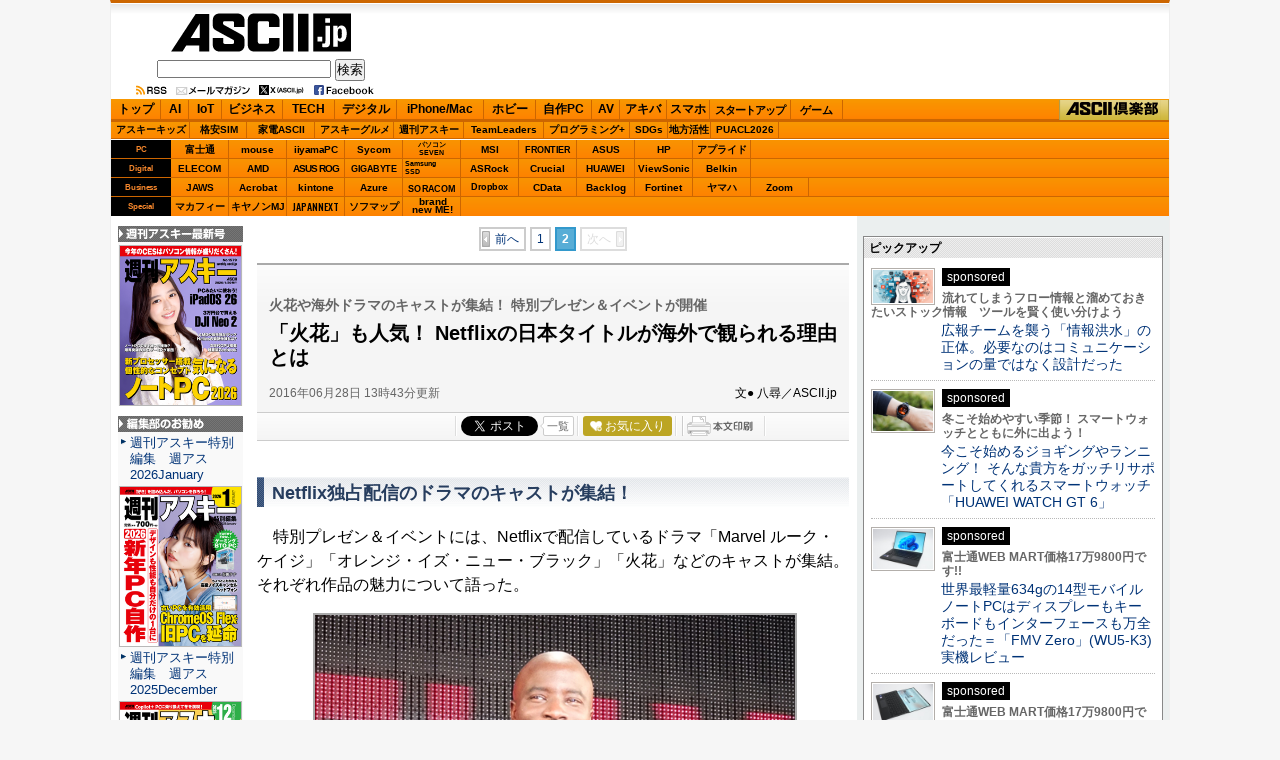

--- FILE ---
content_type: text/html; charset=UTF-8
request_url: https://ascii.jp/elem/000/001/184/1184403/2/
body_size: 22672
content:
<!DOCTYPE html PUBLIC "-//W3C//DTD XHTML 1.0 Transitional//EN" "http://www.w3.org/TR/xhtml1/DTD/xhtml1-transitional.dtd">
<html xml:lang="ja" lang="ja" xmlns="http://www.w3.org/1999/xhtml">
<head>
<meta http-equiv="Content-type" content="text/html; charset=utf-8" />
<meta http-equiv="Content-Script-Type" content="text/javascript" />
<meta http-equiv="Content-Style-Type" content="text/css" />
<link rel="stylesheet" href="/css/0910/impTop.css?2025031801" type="text/css" media="screen,print" />
<link rel="shortcut icon" href="/img/favicon.ico" />
<link href="https://fonts.googleapis.com/css?family=Oswald:500,600&display=swap" rel="stylesheet">
<link rel="stylesheet" href="/assets/css/nav_4.css?k=1769028857" type="text/css" media="screen,print" />
<link rel="stylesheet" href="/assets/css/batch.css?2023083001" type="text/css" media="screen,print" />
<!-- META Tag -->
<link rel="shortcut icon" href="/img/favicon.ico" />
<link rel="apple-touch-icon-precomposed" href="/img/apple-touch-icon.png" />
<link rel="canonical" href="https://ascii.jp/elem/000/001/184/1184403/2/" />
<meta name="author" content="ASCII" />
<meta name="referrer" content="unsafe-url" />
<meta name="description" content="Netflixが、6月27日に特別プレゼン＆イベントを開催。共同創業者 兼 CEOのリード・ヘイスティングス氏やチーフ・コンテンツ・オフィサーのテッド・サランドス氏、Netflix Japan 代表取締役社長のグレッグ・ピーターズ氏のほか、火花や海外ドラマのキャストが集結した" />
<meta name="keywords" content="アスキー,ASCII,ASCII.jp,角川アスキー総合研究所" />
<meta name="robots" content="max-image-preview:large" />
<meta name="eid" content="1184403" />
<title>ASCII.jp：「火花」も人気！ Netflixの日本タイトルが海外で観られる理由とは (2/2)</title>
<link rel='prev' href='https://ascii.jp/elem/000/001/184/1184403/1/' />
<!-- META Tag -->
<meta name="twitter:card" content="summary_large_image">
<meta name="twitter:site" content="@asciijpeditors">
<meta name="twitter:image" content="https://ascii.jp/img/2016/06/28/1605376/l/5daecc225fd77195.jpg?20200122" />
<meta name="twitter:title" content="「火花」も人気！ Netflixの日本タイトルが海外で観られる理由とは (2/2)">
<meta name="twitter:description" content="Netflixが、6月27日に特別プレゼン＆イベントを開催。共同創業者 兼 CEOのリード・ヘイスティングス氏やチーフ・コンテンツ・オフィサーのテッド・サランドス氏、Netflix Japan 代表取締役社長のグレッグ・ピーターズ氏のほか、火花や海外ドラマのキャストが集結した">
<meta property="og:title" content="「火花」も人気！ Netflixの日本タイトルが海外で観られる理由とは (2/2)">
<meta property="og:url" content="https://ascii.jp/elem/000/001/184/1184403/" />
<meta property="og:site_name" content="ASCII.jp" />
<meta property="og:description" content="Netflixが、6月27日に特別プレゼン＆イベントを開催。共同創業者 兼 CEOのリード・ヘイスティングス氏やチーフ・コンテンツ・オフィサーのテッド・サランドス氏、Netflix Japan 代表取締役社長のグレッグ・ピーターズ氏のほか、火花や海外ドラマのキャストが集結した" />
<meta property="og:image" content="https://ascii.jp/img/2016/06/28/1605376/l/5daecc225fd77195.jpg?20200122" />
<meta property="fb:app_id" content="1367304336670906" />
<meta property="og:type" content="article" />

<script type="text/javascript" src="https://apis.google.com/js/plusone.js"> {lang: 'ja'} </script>
<script type="text/javascript" src="/js/ViewTypeCtrl.js"></script>
<link rel="stylesheet" href="/css/asclub/fixnav.css" type="text/css" media="screen,print" />
<script type="text/javascript">
function getCookieByKey(key) {
	if(!document.cookie) return null;
	var cookies = document.cookie.split(';');
	if(!cookies || cookies.length===0) return null;
	var uidCookieKey = key;
	var uidValue=null;
	for (var i=0,len=cookies.length;i<len;i++){
		if(cookies[i].indexOf('=')>=0
			&& cookies[i].split('=')[0].trim()===uidCookieKey) {
			uidValue = cookies[i].split('=')[1];
			break;
		}
	}
	return uidValue;
};
function getUserIdUA() {
	return getCookieByKey('_ida_cv_uid') || '(not set)';
};
function isLogin() {
	return getCookieByKey('_ida_uid')? '1':'0';
};
</script>
<!-- Google Tag Manager -->
<script>
var dataLayer = dataLayer || [];
dataLayer.push({
	'Category':'9',
	'EID':'1184403',
	'Cat':'2016-06-28T13:43:22+09:00,C9,S26,S34,S2002,S3001,P2,MaxPages2,ESI1199,M0,B9,CatType1,',
	'OpnDate':'2016-06-28T13:43:22+09:00',
	'Image':'0',
	'ESI':'1199',
	'Mobile':'0',
	'Priority':'2',
	'MaxPages':'2',
	'SubCategory':'S26,S34,S2002,S3001,',
	'BodyStringCount':'0',
	'Image11':'',
	'Image12':'',
	'uid':getUserIdUA(),
	'MemberFlag':isLogin(),
	'Feature':'',
	'BigCategory':'9',
	'CategoryType':'1',
	'ElapsedDate':'3495',
});

<!-- Google Tag Manager -->
(function(w,d,s,l,i){w[l]=w[l]||[];w[l].push({'gtm.start':
new Date().getTime(),event:'gtm.js'});var f=d.getElementsByTagName(s)[0],
j=d.createElement(s),dl=l!='dataLayer'?'&l='+l:'';j.async=true;j.src=
'https://www.googletagmanager.com/gtm.js?id='+i+dl;f.parentNode.insertBefore(j,f);
})(window,document,'script','dataLayer','GTM-MQXGJH2');
<!-- End Google Tag Manager -->
</script>

<!-- Google tag (gtag.js) -->
<script async src="https://www.googletagmanager.com/gtag/js?id=G-1GX3PGVZQ5"></script>
<script>
  window.dataLayer = window.dataLayer || [];
  function gtag(){dataLayer.push(arguments);}
  gtag('js', new Date());

  gtag('config', 'G-1GX3PGVZQ5');
</script>
<!-- End Google Tag Manager -->
<!-- ad_gam -->
<!-- Ad - ASJ Detail -->
<script async="async" src="https://securepubads.g.doubleclick.net/tag/js/gpt.js"></script>
<script async="async" src="https://micro.rubiconproject.com/prebid/dynamic/16326.js"></script>
<script>
  !function(a9,a,p,s,t,A,g){if(a[a9])return;function q(c,r){a[a9]._Q.push([c,r])}a[a9]={init:function(){q("i",arguments)},fetchBids:function(){q("f",arguments)},setDisplayBids:function(){},targetingKeys:function(){return[]},_Q:[]};A=p.createElement(s);A.async=!0;A.src=t;g=p.getElementsByTagName(s)[0];g.parentNode.insertBefore(A,g)}("apstag",window,document,"script","//c.amazon-adsystem.com/aax2/apstag.js");

  window.googletag = window.googletag || {cmd: []};

  var gptAdSlots = [];
  var headerBiddingSlots = [];
  var nonHeaderBiddingSlots = [];
  //リフレッシュ枠用の定義
  var autoRefreshBiddingSlots = [];
  var autoRefreshApstagSlots = [];

  var pbjs = pbjs || {};
  pbjs.que = pbjs.que || [];

  var failSafeTimeout = 2500;
  var apstag_pubID = '3556';
  var apstag_bidTimeout = 1000;

  googletag.cmd.push(function() {
        gptAdSlots[0] = googletag.defineSlot('/21852659302/asj_all_bb_gam', [[728, 90], [728, 180]], 'asj_all_bb_gam').setCollapseEmptyDiv(true).addService(googletag.pubads());
        gptAdSlots[1] = googletag.defineSlot('/21852659302/asj_all_1r_gam', [[300, 250], [300, 600]], 'asj_all_1r_gam').setCollapseEmptyDiv(true).addService(googletag.pubads());
    gptAdSlots[2] = googletag.defineSlot('/21852659302/asj_all_2r_gam', [[300, 250], [300, 600]], 'asj_all_2r_gam').addService(googletag.pubads());
    gptAdSlots[3] = googletag.defineSlot('/21852659302/asj_all_3r_gam', [[300, 250], [336, 280]], 'asj_all_3r_gam').addService(googletag.pubads());
    gptAdSlots[4] = googletag.defineSlot('/21852659302/asj_all_ol_gam', [728, 90], 'asj_all_ol_gam').addService(googletag.pubads());

    
                    nonHeaderBiddingSlots.push(gptAdSlots[0]);
        
        	headerBiddingSlots.push(gptAdSlots[1]);
        	headerBiddingSlots.push(gptAdSlots[2]);
        	headerBiddingSlots.push(gptAdSlots[3]);
        	headerBiddingSlots.push(gptAdSlots[4]);
    
    autoRefreshBiddingSlots.push(gptAdSlots[4]);

    googletag.pubads().setTargeting('page-template', ['detail']);
    googletag.pubads().setTargeting('page-genre', ['av']);
    googletag.pubads().setTargeting('page-eid', ['1184403']);
    googletag.pubads().enableSingleRequest();
    googletag.pubads().disableInitialLoad();
    googletag.pubads().collapseEmptyDivs();
    googletag.enableServices();

    if (nonHeaderBiddingSlots.length > 0) {
      googletag.pubads().refresh(nonHeaderBiddingSlots);
    }
  });

  apstag.init({
    pubID: apstag_pubID,
    adServer: 'googletag',
    bidTimeout: apstag_bidTimeout
  });

  var apstagSlots = [
	{
		slotID: 'asj_all_bb_gam',
	    sizes: [[728, 90]],
	    slotName: 'asj_all_bb_aps'
	},
    {
	    slotID: 'asj_all_1r_gam',
	    sizes: [[300, 250],[300, 600]],
	    slotName: 'asj_all_1r_aps'
  	},
    {
	    slotID: 'asj_all_2r_gam',
	    sizes: [[300, 250],[300, 600]],
	    slotName: 'asj_all_2r_aps'
  	},
    {
	    slotID: 'asj_all_3r_gam',
	    sizes: [[300, 250],[336, 280]],
	    slotName: 'asj_all_3r_aps'
  	},
    {
	    slotID: 'asj_all_ol_gam',
	    sizes: [[728, 90]],
	    slotName: 'asj_all_ol_aps'
  	},
   ];

  autoRefreshApstagSlots.push({
    slotID: 'asj_all_ol_gam',
    sizes: [[728, 90]],
    slotName: 'asj_all_ol_aps'
  });

    //headerBiddingSlots, apstagSlotsの引数を追加
    function fetchHeaderBids(headerBiddingSlots, apstagSlots) {
      var bidders = ['a9', 'prebid'];
      var requestManager = {
        adserverRequestSent: false
    };

    bidders.forEach(function(bidder) {
      requestManager[bidder] = false;
    })

    function allBiddersBack() {
      var allBiddersBack = bidders
        .map(function(bidder) {return requestManager[bidder]; })
        .filter(function(bool) {return bool;})
        .length === bidders.length;
      return allBiddersBack;
    }

    function headerBidderBack(bidder) {
      if (requestManager.adserverRequestSent === true) {
        return;
      }
      if (bidder === 'a9') {
        googletag.cmd.push(function() {
          apstag.setDisplayBids();
        });
      } else if (bidder === 'prebid') {
      }

      requestManager[bidder] = true;

      if (allBiddersBack()) {
        sendAdserverRequest();
      }
    }

    function sendAdserverRequest() {
      if (requestManager.adserverRequestSent === true) {
        return;
      }
      requestManager.adserverRequestSent = true;
      googletag.cmd.push(function() {
        googletag.pubads().refresh(headerBiddingSlots);
      });
    }

    function requestBids() {
      apstag.fetchBids({
        slots: apstagSlots
      }, function(bids) {
        headerBidderBack('a9');
      });

      googletag.cmd.push(function() {
        pbjs.que.push(function() {
          pbjs.rp.requestBids({
            callback: function (bidResponses) {
              headerBidderBack('prebid');
            },
            gptSlotObjects: headerBiddingSlots
          });
        });
      });
    }

    requestBids();

    window.setTimeout(function() {
        sendAdserverRequest();
    }, failSafeTimeout);
  }
  //headerBiddingSlots, apstagSlotsの引数を追加
  fetchHeaderBids(headerBiddingSlots, apstagSlots);

  //30秒に1回リフレッシュし、最大5回までリフレッシュ可能。
  let adsCounter = 0;
       const adsloop = setInterval(function() {
           adsCounter++;
           fetchHeaderBids(autoRefreshBiddingSlots, autoRefreshApstagSlots);
           if ( adsCounter >= 5 )
               clearInterval(adsloop);
       }, 30000)
</script><!-- /ad_gam -->

<script>
AS_manual_load = true;
</script>
</head>
<!--  カテゴリカラー  -->
<body id="jpHome">
<script>
    (function(w,d,j){var t='microAdUniverseTracker';w[t]=w[t]||{};w[t].track=w[t].track||function(){
    (w[t].queue=w[t].queue||[]).push(arguments)};var s=d.createElement('script');s.async=true;s.src=j;
    var fs=d.getElementsByTagName('script')[0];fs.parentNode.insertBefore(s,fs)})
    (window,document,'https://cdn.microad.jp/js/track.js');
    microAdUniverseTracker.track({
    "service_id": 12165
});
</script>
<!-- Google Tag Manager (noscript) -->
<noscript><iframe src="https://www.googletagmanager.com/ns.html?id=GTM-MQXGJH2" height="0" width="0" style="display:none;visibility:hidden"></iframe></noscript>
<!-- End Google Tag Manager (noscript) -->

<noscript><img height="1" width="1" style="display:none" src="https://www.facebook.com/tr?id=158458894734194&ev=PageView&noscript=1" /></noscript>
<div id="jpWrap">
<p id="forreader"><a href="#mainC">このページの本文へ</a></p>

<!-- Header -->
<div id="header">
	<link rel="stylesheet" href="https://maxcdn.bootstrapcdn.com/font-awesome/4.5.0/css/font-awesome.min.css" />
<style type="text/css">
<!--
#akiba #jpWrap #header a {font-weight: normal; }
#akiba #jpWrap #header a:link { color: #003964; }
#akiba #jpWrap #header a:visited { color: #3A5E81; }
#jpWrap #header .search .txtBoxSize { width: 170px; }
#jpWrap #header .search span { margin: 0;display: inline-block;line-height: 1.0;vertical-align:middle;font-size: 10px;text-align: left;	}
#jpWrap #header .search span i.fa {	margin: 0 0 0 2px; }
#av #jpWrap #header .search span a, #pg #jpWrap #header .search span a { color: #fff !important;}
#jpWrap #header ul.readersMenu { margin: 2px 0 0 25px; }
-->
</style>

<div id="logoArea" class="cfx">
<!-- for Double Large Layout Table -->
	<table border="0" cellpadding="0" cellspacing="0"><tr><td>
		<!-- logo -->
		<div id="jplogo">
			<div id="logo_ascii"><a href="/" title="ASCII.jp">ASCII.jp</a></div>
			<!-- print --><div id="prLogo"><img src="/img/0910/logo_asciijp_print.gif" /></div>
			<div class="search">
				<!-- Google CSE Search Box Begins  -->
				<form action="/search/" id="searchbox_004761988070997154717:kxpchiveidg">
					<input type="hidden" name="cx" value="004761988070997154717:kxpchiveidg" />
					<input type="hidden" name="cof" value="FORID:11" />
					<input class="txtBoxSize" type="text" name="q" size="20" />
					<input class="btnBoxSize" type="submit" name="sa" value="検索" />
				</form>
				<!-- Google CSE Search Box Ends -->
			</div>

			<ul class="readersMenu cfx">
				<li><a href="/info/about_rss.html"><img src="/img/0910/usermenu_feed.png"  /></a></li>
				<li><a href="/user/start/asciijp/"><img src="/img/0910/usermenu_mail.png"  /></a></li>
				<li><a href="https://twitter.com/asciijpeditors"><img src="/img/0910/usermenu_x.png"  /></a></li>
				<li><a href="https://www.facebook.com/weeklyascii"><img src="/img/0910/usermenu_fb.png"  /></a></li>
			</ul>
		</div><!-- /jplogo -->
		</td>

		<td>
			<!--  728x90バナー  -->
			<div class="adsize728">
				<!-- ad_gam -->
				<!-- /21852659302/asj_all_bb_gam -->
<div id='asj_all_bb_gam' class='ad_gam' style='min-width: 728px;min-height: 90px'>
  <script>
    googletag.cmd.push(function() { googletag.display('asj_all_bb_gam'); });
  </script>
</div>
				<!-- /ad_gam -->
			</div><!-- /adsize728 -->
		</td>
		</tr>
	</table><!-- /for Double Large Layout Table -->
</div><!-- /logoArea -->	
<!-- メニュー本体 -->
<ul id="main_menu">
    <li id="mm_top" ><a href="/" onclick="javascript:_gaq.push(['_trackEvent', 'jpTopCat', 'click', 'jpTopTab']);">トップ</a></li>
    <li id="mm_ai" ><a href="/ai/" onclick="javascript:_gaq.push(['_trackEvent', 'jpTopCat', 'click', 'jpAITab']);">AI</a></li>
    <li id="mm_iot" ><a href="/iot/" onclick="javascript:_gaq.push(['_trackEvent', 'jpTopCat', 'click', 'jpIotTab']);">IoT</a></li>
    <li id="mm_biz" ><a href="/biz/" onclick="javascript:_gaq.push(['_trackEvent', 'jpTopCat', 'click', 'jpBizTab']);">ビジネス</a></li>
    <li id="mm_tech" ><a href="/tech/" onclick="javascript:_gaq.push(['_trackEvent', 'jpTopCat', 'click', 'jpTechTab']);">TECH</a></li>
    <li id="mm_digital" ><a href="/digital/" onclick="javascript:_gaq.push(['_trackEvent', 'jpTopCat', 'click', 'jpDigitalTab']);">デジタル</a></li>
    <li id="mm_mac" ><a href="/mac/" onclick="javascript:_gaq.push(['_trackEvent', 'jpTopCat', 'click', 'jpMacTab']);">iPhone/Mac</a></li>
    <li id="mm_hobby" ><a href="/hobby/" onclick="javascript:_gaq.push(['_trackEvent', 'jpTopCat', 'click', 'jpHobbyTab']);">ホビー</a></li>
    <li id="mm_pc" ><a href="/pc/" onclick="javascript:_gaq.push(['_trackEvent', 'jpTopCat', 'click', 'jpPcTab']);">自作PC</a></li>
    <li id="mm_av" ><a href="/audiovisual/" onclick="javascript:_gaq.push(['_trackEvent', 'jpTopCat', 'click', 'jpAVTab']);">AV</a></li>
    <li id="mm_akiba" ><a href="/akiba/" onclick="javascript:_gaq.push(['_trackEvent', 'jpTopCat', 'click', 'jpAkibaTab']);">アキバ</a></li>
    <li id="mm_sphone" ><a href="/smartphone/" onclick="javascript:_gaq.push(['_trackEvent', 'jpTopCat', 'click', 'jpSphoneTab']);">スマホ</a></li>
    <li id="mm_startup" ><a href="/startup/" onclick="javascript:_gaq.push(['_trackEvent', 'jpTopCat', 'click', 'jpStartupTab']);">スタートアップ</a></li>
    <li id="mm_games" ><a href="/games/" onclick="javascript:_gaq.push(['_trackEvent', 'jpTopCat', 'click', 'jpGameTab']);">ゲーム</a></li>
    <li id="mm_asciiclub" ><a href="/asciiclub/" onclick="javascript:_gaq.push(['_trackEvent', 'jpTopCat', 'click', 'jpClubTab']);">ASCII倶楽部</a></li>
</ul>

<ul id="sub_menu">
    <li id="sm_kids" ><a href="/kids/" onclick="javascript:_gaq.push(['_trackEvent', 'jpTopCat', 'click', 'jpKidsTab']);">アスキーキッズ</a></li>
    <li id="sm_sim" ><a href="/sim/" onclick="javascript:_gaq.push(['_trackEvent', 'jpTopCat', 'click', 'jpSimTab']);">格安SIM</a></li>
    <li id="sm_kaden" ><a href="/kaden/" onclick="javascript:_gaq.push(['_trackEvent', 'jpTopCat', 'click', 'jpKadenTab']);">家電ASCII</a></li>
    <li id="sm_gourmet" ><a href="/gourmet/" onclick="javascript:_gaq.push(['_trackEvent', 'jpTopCat', 'click', 'jpGourmetTab']);">アスキーグルメ</a></li>
    <li id="sm_weekly" ><a href="https://weekly.ascii.jp/" onclick="javascript:_gaq.push(['_trackEvent', 'jpTopCat', 'click', 'jpWamTab']);">週刊アスキー</a></li>
    <li id="sm_leaders" ><a href="/teamleaders/" onclick="javascript:_gaq.push(['_trackEvent', 'jpTopCat', 'click', 'jpTeamLeadersTab']);">TeamLeaders</a></li>
    <li id="sm_pg" ><a href="/programming/" onclick="javascript:_gaq.push(['_trackEvent', 'jpTopCat', 'click', 'jpPgplusTab']);">プログラミング+</a></li>
    <li id="sm_sdgs" ><a href="/sdgs/" onclick="javascript:_gaq.push(['_trackEvent', 'jpTopCat', 'click', 'jpsdgsTab']);">SDGs</a></li>
    <li id="sm_area" ><a href="/area/" onclick="javascript:_gaq.push(['_trackEvent', 'jpTopCat', 'click', 'jpareaTab']);">地方活性</a></li>
    <li id="sm_puacl2026" ><a href="/puacl2026/" onclick="javascript:_gaq.push(['_trackEvent', 'jpTopCat', 'click', 'jppuacl2026Tab']);">PUACL2026</a></li>
</ul>

<div id="micro_menu">
    <div class="cateory__container micro-pc">
        <div class="categoryName">PC</div>
        <ul class="micromenu__list">
            <li id="ms_fujitsu" ><a href="/fujitsu/" onclick="javascript:_gaq.push(['_trackEvent', 'jpTopCat', 'click', 'jpFujitsuTab']);">富士通</a></li>
            <li id="ms_mousecomputer" ><a href="/mousecomputer/" onclick="javascript:_gaq.push(['_trackEvent', 'jpTopCat', 'click', 'jpMcjTab']);">mouse</a></li>
            <li id="ms_iiyama_pc" ><a href="/iiyama_pc/" onclick="javascript:_gaq.push(['_trackEvent', 'jpTopCat', 'click', 'jpIiyamaTab']);">iiyamaPC</a></li>
            <li id="ms_sycom" ><a href="/sycom/" onclick="javascript:_gaq.push(['_trackEvent', 'jpTopCat', 'click', 'jpSycomTab']);">Sycom</a></li>
            <li id="ms_pc-seven" ><a href="/pc-seven/" onclick="javascript:_gaq.push(['_trackEvent', 'jpTopCat', 'click', 'jpSevenTab']);">パソコン<br>SEVEN</a></li>
            <li id="ms_msi" ><a href="/msi/" onclick="javascript:_gaq.push(['_trackEvent', 'jpTopCat', 'click', 'jpmsiTab']);">MSI</a></li>
            <li id="ms_frontier" ><a href="/frontier/" onclick="javascript:_gaq.push(['_trackEvent', 'jpTopCat', 'click', 'jpFrontierTab']);">FRONTIER</a></li>
            <li id="ms_asus" ><a href="/asus/" onclick="javascript:_gaq.push(['_trackEvent', 'jpTopCat', 'click', 'jpASUSTab']);">ASUS</a></li>
            <li id="ms_hp" ><a href="/hp/" onclick="javascript:_gaq.push(['_trackEvent', 'jpTopCat', 'click', 'jpHPTab']);">HP</a></li>
            <li id="ms_applied" ><a href="/applied/" onclick="javascript:_gaq.push(['_trackEvent', 'jpTopCat', 'click', 'jpAppliedTab']);">アプライド</a></li>
        </ul>
    </div>

    <div class="cateory__container micro-digital">
        <div class="categoryName">Digital</div>
        <ul class="micromenu__list">
            <li id="ms_elecom" ><a href="/elecom/" onclick="javascript:_gaq.push(['_trackEvent', 'jpTopCat', 'click', 'jpElecomTab']);">ELECOM</a></li>
            <li id="ms_amd" ><a href="/amd/" onclick="javascript:_gaq.push(['_trackEvent', 'jpTopCat', 'click', 'jpAmdTab']);">AMD</a></li>
            <li id="ms_asusrog" ><a href="/asusrog/" onclick="javascript:_gaq.push(['_trackEvent', 'jpTopCat', 'click', 'jpAsusRogTab']);">ASUS ROG</a></li>
            <li id="ms_gigabyte" ><a href="/gigabyte/" onclick="javascript:_gaq.push(['_trackEvent', 'jpTopCat', 'click', 'jpgigabyteTab']);">GIGABYTE</a></li>
            <li id="ms_samsungssd" ><a href="/samsungssd/" onclick="javascript:_gaq.push(['_trackEvent', 'jpTopCat', 'click', 'jpSamsung SSDTab']);">Samsung<br>SSD</a></li>
            <li id="ms_asrock" ><a href="/asrock/" onclick="javascript:_gaq.push(['_trackEvent', 'jpTopCat', 'click', 'jpASRockTab']);">ASRock</a></li>
            <li id="ms_crucial" ><a href="/crucial/" onclick="javascript:_gaq.push(['_trackEvent', 'jpTopCat', 'click', 'jpCrucialTab']);">Crucial</a></li>
            <li id="ms_huawei" ><a href="/huawei/" onclick="javascript:_gaq.push(['_trackEvent', 'jpTopCat', 'click', 'jpHuaweiTab']);">HUAWEI</a></li>
            <li id="ms_viewsonic" ><a href="/viewsonic/" onclick="javascript:_gaq.push(['_trackEvent', 'jpTopCat', 'click', 'jpViewSonicTab']);">ViewSonic</a></li>
            <li id="ms_belkin" ><a href="/belkin/" onclick="javascript:_gaq.push(['_trackEvent', 'jpTopCat', 'click', 'jpBelkinTab']);">Belkin</a></li>
        </ul>
    </div>

    <div class="cateory__container micro-business">
        <div class="categoryName">Business</div>
        <ul class="micromenu__list">
            <li id="ms_jaws" ><a href="/jaws-ug/" onclick="javascript:_gaq.push(['_trackEvent', 'jpTopCat', 'click', 'jpJawsTab']);">JAWS</a></li>
            <li id="ms_acrobat" ><a href="/acrobat/" onclick="javascript:_gaq.push(['_trackEvent', 'jpTopCat', 'click', 'jpAcrobatTab']);">Acrobat</a></li>
            <li id="ms_kintone" ><a href="/kintone/" onclick="javascript:_gaq.push(['_trackEvent', 'jpTopCat', 'click', 'jpKintoneTab']);">kintone</a></li>
            <li id="ms_azure-fixer" ><a href="/azure-fixer/" onclick="javascript:_gaq.push(['_trackEvent', 'jpTopCat', 'click', 'jpFixerTab']);">Azure</a></li>
            <li id="ms_soracom" ><a href="/soracom/" onclick="javascript:_gaq.push(['_trackEvent', 'jpTopCat', 'click', 'jpSORACOMTab']);"><span>SORACOM</span></a></li>
            <li id="ms_dropbox" ><a href="/dropbox/" onclick="javascript:_gaq.push(['_trackEvent', 'jpTopCat', 'click', 'jpDropboxTab']);">Dropbox</a></li>
            <li id="ms_cdata" ><a href="/cdata/" onclick="javascript:_gaq.push(['_trackEvent', 'jpTopCat', 'click', 'jpCDataTab']);">CData</a></li>
            <li id="ms_backlog" ><a href="/backlog/" onclick="javascript:_gaq.push(['_trackEvent', 'jpTopCat', 'click', 'jpBacklogTab']);">Backlog</a></li>
            <li id="ms_fortinet" ><a href="/fortinet/" onclick="javascript:_gaq.push(['_trackEvent', 'jpTopCat', 'click', 'jpFortinetTab']);">Fortinet</a></li>
            <li id="ms_yamaha_network" ><a href="/yamaha_network/" onclick="javascript:_gaq.push(['_trackEvent', 'jpTopCat', 'click', 'jpヤマハTab']);">ヤマハ</a></li>
            <li id="ms_zoom" ><a href="/zoom/" onclick="javascript:_gaq.push(['_trackEvent', 'jpTopCat', 'click', 'jpZoomTab']);">Zoom</a></li>
        </ul>
    </div>

    <div class="cateory__container micro-special">
        <div class="categoryName">Special</div>
        <ul class="micromenu__list">
            <li id="ms_mcafee" ><a href="/mcafee/" onclick="javascript:_gaq.push(['_trackEvent', 'jpTopCat', 'click', 'jpMcafeeTab']);">マカフィー</a></li>
            <li id="ms_canon_its" ><a href="/canon-its/" onclick="javascript:_gaq.push(['_trackEvent', 'jpTopCat', 'click', 'jpキヤノンMJTab']);">キヤノンMJ</a></li>
            <li id="ms_japannext" ><a href="/japannext/" onclick="javascript:_gaq.push(['_trackEvent', 'jpTopCat', 'click', 'jpJAPANNEXTTab']);">JAPANNEXT</a></li>
            <li id="ms_sofmap" ><a href="/sofmap/" onclick="javascript:_gaq.push(['_trackEvent', 'jpTopCat', 'click', 'jpSofmapTab']);">ソフマップ</a></li>
            <li id="ms_brandnewme" ><a href="/brandnewme/" onclick="javascript:_gaq.push(['_trackEvent', 'jpTopCat', 'click', 'jpbrand new ME!Tab']);">brand<br>new ME!</a></li>
        </ul>
    </div>
</div>
<!-- /メニュー本体 -->
</div><!-- /Header -->

<div id="container">
<div id="mainC">
		<link rel="stylesheet" href="/css/0910/jpGeneral.css?2025090401" type="text/css" />
	<link rel="stylesheet" href="/css/0910/jpArt.css?2021012901" type="text/css" />
<link rel="stylesheet" href="https://use.fontawesome.com/releases/v5.7.1/css/all.css" integrity="sha384-fnmOCqbTlWIlj8LyTjo7mOUStjsKC4pOpQbqyi7RrhN7udi9RwhKkMHpvLbHG9Sr" crossorigin="anonymous" />

<script type="text/javascript" src="/js/printArt.js?202011021043"></script>

<!--ページャー-->
<div class="pages">
	<p class="pagination">
<span class="previous"><a href="/elem/000/001/184/1184403/">前へ</a></span>
<span><a href="/elem/000/001/184/1184403/">1</a></span>
<span class="active">2</span>
<span class="nextOff">次へ</span>
	</p>
</div>
<!--ページャー-->

<!--連載時のヘッダー-->
<div id="articleHead">

<!--詳細ページの特集連載タイトル-->

<!--詳細ページの特集連載タイトル-->

    <p class="subtitle">火花や海外ドラマのキャストが集結！ 特別プレゼン＆イベントが開催</p>
    <h1>「火花」も人気！ Netflixの日本タイトルが海外で観られる理由とは</h1>
    <div class="artdata">
      <p class="date">2016年06月28日 13時43分更新</p>
      <p class="author">文● 八尋／ASCII.jp</p>
 		     </div>
    				<div class="sbmV3">
					<ul>
						<li>
							<a href="http://b.hatena.ne.jp/entry/s/ascii.jp/elem/000/001/184/1184403/" class="hatena-bookmark-button" data-hatena-bookmark-layout="basic-counter" title="この記事をはてなブックマークに追加"><img src="https://b.st-hatena.com/images/entry-button/button-only@2x.png" alt="この記事をはてなブックマークに追加" width="20" height="20" style="border: none;" /></a>
							<script type="text/javascript" src="https://b.st-hatena.com/js/bookmark_button.js" charset="utf-8" async="async"></script>
						</li>

						<li class="fb">
							<div id="fb-root"></div>
							<script>(function(d, s, id) {var js, fjs = d.getElementsByTagName(s)[0];if (d.getElementById(id)) return;js = d.createElement(s); js.id = id;js.src = "//connect.facebook.net/ja_JP/sdk.js#xfbml=1&version=v2.8";fjs.parentNode.insertBefore(js, fjs);}(document, 'script', 'facebook-jssdk'));</script>
							<div class="fb-share-button" data-href="https://ascii.jp/elem/000/001/184/1184403/" data-layout="button_count" data-size="small" data-mobile-iframe="true">
								<a class="fb-xfbml-parse-ignore" target="_blank" href="https://www.facebook.com/sharer/sharer.php?u=https://ascii.jp/elem/000/001/184/1184403//&amp;src=sdkpreparse">シェア</a>
							</div>
						</li>

						<li class="twi">
							<a href="https://twitter.com/share" class="twitter-share-button" data-url="https://ascii.jp/elem/000/001/184/1184403/" data-text="「火花」も人気！ Netflixの日本タイトルが海外で観られる理由とは (2/2)" data-hashtags="" data-count="horizontal" data-lang="ja" data-via="">ツイートする</a><script>!function(d,s,id){var js,fjs=d.getElementsByTagName(s)[0],p=/^http:/.test(d.location)?'http':'https';if(!d.getElementById(id)){js=d.createElement(s);js.id=id;js.src=p+'://platform.twitter.com/widgets.js';fjs.parentNode.insertBefore(js,fjs);}}(document, 'script', 'twitter-wjs');</script>
							<div class="arrow_box"><a href="https://twitter.com/search?q=ascii.jp/elem/000/001/184/1184403/" target="_blank">一覧</a></div>
						</li>

						<li class="plus1"><div class="g-plusone" data-size="medium" data-count="true" href="https://ascii.jp/elem/000/001/184/1184403/"></div></li>

						<li>
							<div id="ascii-clipping"></div>
							<script>(function(o,t,l,u,s,p) {s=o.createElement(t);p=o.getElementsByTagName(t)[0];s.async=1;s.src=((/(?:^|;\s*)as_domain=([^;]*)/.exec(o.cookie)||[])[1]||(l.protocol+'//'+l.host))+u;p.parentNode.insertBefore(s,p)}(document,'script',location,'/asciiclub_files/clip/js/clipping.js'));</script>
						</li>

						<li><a href="javascript:void(0);" onclick="artPrint()" id="artPrint"><img src="/img/btn_printart.gif" title="本文印刷" alt="本文印刷" /></a></li>
					</ul>
				</div></div>
<!--ヘッダーここまで-->

<!--連載のリスト-->
<div id="contents_detail" class="">

<!--  sp_headlineAD  -->



<!--  spADcode 1 digital  -->



<h2>Netflix独占配信のドラマのキャストが集結！</h2>
<p>
　特別プレゼン＆イベントには、Netflixで配信しているドラマ「Marvel ルーク・ケイジ」「オレンジ・イズ・ニュー・ブラック」「火花」などのキャストが集結。それぞれ作品の魅力について語った。
</p>
<div class="photo single">
<div class="photo single">
<a href="/elem/000/001/184/1184404/img.html" name="eid1184404" id="eid1184404">
<img src="https://ascii.jp/img/2016/06/28/1062296/l/cb812c488063c6e0.jpg" alt="" title="" width="596" height="447" />
</a>
<p class="caption">ルーク・ケイジ役のマイク・コルターさん。寿司が好きで、週に2、3回食べることもあるという</p>
<p class="copyright"></p>
</div>
</div>
<p>
　Marvel ルーク・ケイジは、ルーク・ケイジ役のマイク・コルターさんが登場。マイク・コルターさんは、演じる役について「ルーク・ケイジは、耐久力がすばらしいので疲れることはなく、1トン以上の物を持つことができ、強靭な皮膚により身体に火がついても爆発が起こっても怪我しないという超人です。アクションも豊富なのですが、90％くらいは自分で挑戦しています。スタントは楽しいですが、怪我は付き物で、割れたバットが顔の左側に直撃して腫れてしまうこともありました。バットで攻撃されても傷つかないという設定なんですけどね」と話した。
</p>
<p>
　また「あるときバーで、作品を観てくれた人から本当に強靭な皮膚なのかと聞かれたことがあるが、あれは作品の設定なんだと説明しなくてはいけなくて、なんだか申し訳なかったです」というエピソードも飛び出した。
</p>
<p>
　Marvel ルーク・ケイジは、9月30日に配信予定だ。また、「Marvel デアデビル」「Marvel ジェシカ・ジョーンズ」「アイアンフィスト（原題）／Ion Fist」と共に4人で結成する「Marvel ザ・ディフェンダーズ」も今後配信予定だという。</p>
<div class="photo single">
<div class="photo single">
<a href="/elem/000/001/184/1184405/img.html" name="eid1184405" id="eid1184405">
<img src="https://ascii.jp/img/2016/06/28/1062297/l/d1b2ef1dd1b47c90.jpg" alt="" title="" width="596" height="447" />
</a>
<p class="caption">左がスーザン・“クレイジー・アイズ”・ウォーレン役のウゾ・アドゥーバさん、右がステラ・カーリン役のルビー・ローズさん</p>
<p class="copyright"></p>
</div>
</div>
<p>
　オレンジ・イズ・ニュー・ブラックからは、スーザン・“クレイジー・アイズ”・ウォーレン役のウゾ・アドゥーバさん、ステラ・カーリン役のルビー・ローズさんが登場。ウゾ・アドゥーバさんは作品について「オレンジ・イズ・ニュー・ブラックは、様々な種類の女性が登場します。その中で、自分とはまったく違うと思っていた登場人物に共通する部分をみつけることができ、自分を投影することができると思います」とコメントした。</p>
<p>
　ルビー・ローズさんは、撮影現場について「初めて現場に入った時は、パイパー（主人公）のような扱いをされるかもと一瞬ドキドキしていましたが、テイラー・シリングが暖かくハグしてくれました。参加する前から作品を観ていて、インタビュー映像でキャストの仲の良さを知っていたので、一員になれて本当にうれしかったです」と話した。
</p>
<div class="photo single">
<div class="photo single">
<a href="/elem/000/001/184/1184406/img.html" name="eid1184406" id="eid1184406">
<img src="https://ascii.jp/img/2016/06/28/1062298/l/bc95095177ba91a7.jpg" alt="" title="" width="596" height="447" />
</a>
<p class="caption">ウゾ・アドゥーバさんは「美しい国にこれてうれしいです。明治神宮はすばらしいところだと思います」とコメント。ルビー・ローズさんは、ローラさんと友達らしく「連絡して一緒に食事をしようと思ったのですが、ローラは東京にいないみたいで、残念です。ローラは小さいのでポケットに入れて帰りたい」と冗談交じりに話した</p>
<p class="copyright"></p>
</div>
</div>
<p>
　また、オレンジ・イズ・ニュー・ブラックファン代表として、歌手・シンガーソングライターのBENIさんが登場し、本作の主題歌を熱唱した。BENIさんは作品の魅力について「好きなキャラクターを選べといったら選びきれないです！　登場人物の強さや弱さ、葛藤などをわかる！　って思いながら観ています。刑務所の中の物語なのでこういうのも変ですが、その中に入ってみたいと思っちゃいます」と語った。
</p>
<div class="photo single">
<div class="photo single">
<a href="/elem/000/001/184/1184407/img.html" name="eid1184407" id="eid1184407">
<img src="https://ascii.jp/img/2016/06/28/1062299/l/9e00d221329da9fe.jpg" alt="" title="" width="596" height="447" />
</a>
<p class="caption">歌手・シンガーソングライターのBENIさんがオレンジ・イズ・ニュー・ブラックの主題歌を熱唱した</p>
<p class="copyright"></p>
</div>
</div>
<div class="photo">
<div class="rows2">
<a href="/elem/000/001/184/1184379/img.html" name="eid1184379" id="eid1184379">
<img src="https://ascii.jp/img/2016/06/28/1062300/l/cbedaed4de18b9f0.jpg" alt="" title="" width="282" height="158" />
</a>
</div>
<div class="rows2">
<a href="/elem/000/001/184/1184383/img.html" name="eid1184383" id="eid1184383">
<img src="https://ascii.jp/img/2016/06/28/1062301/l/988fce7315426c70.jpg" alt="" title="" width="282" height="158" />
</a>
</div>
<p class="caption">BENIさんは「ファンだから、客席で2人を観てたいくらいです」と興奮気味だった</p>
</div>
<p>
　オレンジ・イズ・ニュー・ブラックは、6月17からシーズン4のオンラインストリーミングを開始予定だ。
</p>
<div class="photo single">
<div class="photo single">
<a href="/elem/000/001/184/1184384/img.html" name="eid1184384" id="eid1184384">
<img src="https://ascii.jp/img/2016/06/28/1062302/l/1cb59193de363dff.jpg" alt="" title="" width="596" height="335" />
</a>
<p class="caption">ゲットダウンのアソシエイトプロデューサー兼振付師のリッチ＆トーン・タローガさんが登場（左がトーンさん、右がリッチさん）。作品の世界観を出すために、当時活躍していたダンサーにも話を聞きにいったという</p>
<p class="copyright"></p>
</div>
</div>
<p>
　「ゲットダウン」からは、アソシエイトプロデューサー兼振付師のリッチ＆トーン・タローガさんが登場。また、ゲットダウン ジャパン・アンバサダー　ÜSAさんも応援に駆け付けた。
</p>
<p>
　リッチさんは作品に関わった経緯について「ある日、バズ・ラーマンから一緒に仕事がしたいとメールが届いたんですが、最初はいたずらと思ったんです。でも、よく調べてみたら本人で、彼の作品の『ロミオ＆ジュリエット』は過去で観た作品のなかでもっとも好きな作品の1つなので、とても光栄に思いました」とコメント。
</p>
<p>
　トーンさんは作品について「作品の時代背景となる1970年代のニューヨークは、クリエイティブにあふれた時代で、ヒップホップが出始めた時期でもあります。その中でも、サウスブロンクスという場所は、あまり取材したいという人がいなかったのですが、バズ・ラーマンがリサーチして素晴らしい作品にしてくれました。彼は未来的で革命的なクリエイターだと思っているので、一緒に仕事できて光栄です」と話した。
</p>
<div class="photo">
<div class="rows2">
<a href="/elem/000/001/184/1184385/img.html" name="eid1184385" id="eid1184385">
<img src="https://ascii.jp/img/2016/06/28/1062303/l/051634a0a229cafa.jpg" alt="" title="" width="282" height="158" />
</a>
</div>
<div class="rows2">
<a href="/elem/000/001/184/1184388/img.html" name="eid1184388" id="eid1184388">
<img src="https://ascii.jp/img/2016/06/28/1062304/l/9280a6f39bf4b32d.jpg" alt="" title="" width="282" height="158" />
</a>
</div>
<p class="caption">ゲットダウン ジャパン・アンバサダー　ÜSAが登場した</p>
</div>
<p>
　ÜSAさんは、「ダンスやヒップホップの魅力が詰まった作品に関われてうれしいです。自分自身、18歳のときにニューヨークに行ったのですが、ダンススクールもあまりなくて、クラブにいって現地のダンサーと踊りながら学びました。サウンスブロンクスにも足を運んだのですが、初めは怖くて踊れませんでした。その後1ヵ月半くらい通って、踊れるようになりました。ゲットダウンは、パワーをもらえる作品なので、みなさんと一緒に楽しみながら、PRしていきたいと思います」と話した。
</p>
<div class="photo single">
<div class="photo single">
<a href="/elem/000/001/184/1184393/img.html" name="eid1184393" id="eid1184393">
<img src="https://ascii.jp/img/2016/06/28/1062305/l/3809a9e800584806.jpg" alt="" title="" width="596" height="335" />
</a>
<p class="caption">火花のキャストも登場</p>
<p class="copyright"></p>
</div>
</div>
<p>
　最後に火花から、徳永 太歩役の林 遣都さん、神谷 才蔵役の波岡 一喜さん、山下 真人役の好井まさおさん（井下好井）、大林 和也役の村田 秀亮さん（とろサーモン）が登壇した。
</p>
<p>
　林さんは「海外でヒットしているというのは正直実感がないです。火花は、夢を追いかけている人に観てほしいです。人を笑わせる仕事についたすばらしさを描いています。結果敗れ去るという話ですけど、それは決して無駄じゃなかったという又吉さんの思いが込めらているので、暗いだけじゃなくて希望がある作品です」と述べた。
</p>
<p>
　波岡さんは「渋谷駅で行なわれている『火花ジャック』を見に行ったのですが、そこで観ましたと声を掛けられ、作品の広がりを感じています」とコメントした。
</p>
<p>
　好井さんは「漫才の世界は先輩が絶対後輩におごることや、先輩が楽屋に入ってきたら後輩は1度立ち上がるなど、異質な世界です。漫才という日本の文化を、世界の人に知ってもらえればいいなと思います」と話した。村田さんも「漫才は独特の世界なので、世界の人に触れてほしいと思います。今日、ライブで漫才をした後ここに来て、この後また漫才しに戻るのですが、このスケジュールのキツさは火花にでていなかったです」とコメントしていた。
</p>
<div class="photo single">
<div class="photo single">
<a href="/elem/000/001/184/1184396/img.html" name="eid1184396" id="eid1184396">
<img src="https://ascii.jp/img/2016/06/28/1062306/l/6cfba759777dbd21.jpg" alt="" title="" width="596" height="335" />
</a>
<p class="caption">最後に全員でNetflixと叫ぶと、ディスプレーに花火が上がった</p>
<p class="copyright"></p>
</div>
</div>
<div class="relatedarticle">
<p class="headname">■関連サイト</p>
<ul>
<li><a href="https://www.netflix.com/jp/" target="_blank">Netflix</a></li>
</ul>
</div>
</div>
<a id="limitstart"><!-- No CDATA --></a>
<a id="limitend"><!-- No CDATA --></a>
<meta name="eid" content="1184403" />


<!--ページャー test-->
		<div class="pages">
			<p class="pagination">
<span class="previous"><a href="/elem/000/001/184/1184403/">前へ</a></span>
<span><a href="/elem/000/001/184/1184403/">1</a></span>
<span class="active">2</span>
<span class="nextOff">次へ</span>
			</p>
		</div>
<!--ページャー-->

			<!-- Tweet -->
		<p class="twitBtn"><a href="https://twitter.com/share" class="twitter-share-button" data-url="https://ascii.jp/elem/000/001/184/1184403/" data-text="「火花」も人気！ Netflixの日本タイトルが海外で観られる理由とは (2/2)" data-hashtags="" data-count="none" data-lang="ja" data-via="" data-size="large">ツイートする</a><script>!function(d,s,id){var js,fjs=d.getElementsByTagName(s)[0],p=/^http:/.test(d.location)?'http':'https';if(!d.getElementById(id)){js=d.createElement(s);js.id=id;js.src=p+'://platform.twitter.com/widgets.js';fjs.parentNode.insertBefore(js,fjs);}}(document, 'script', 'twitter-wjs');</script></p>
<!-- / Tweet -->						<p class="returnCat"><a href="/av/">カテゴリートップへ</a></p>
			
<!-- アフィリエイト対応ここから -->
<!-- アフィリエイト対応ここまで -->

			<div class="imgphoto"><img id="EndOfTxt2" src="/img/blank.gif" /></div><div id="ulCommentWidget" style="clear:both;"></div>
<div id="artAds">
		<!-- ad_gam -->
<!-- /21852659302/asj_all_3r_gam -->
<div id='asj_all_3r_gam' class='ad_gam'>
  <script>
    googletag.cmd.push(function() { googletag.display('asj_all_3r_gam'); });
  </script>
</div>
		<!-- /ad_gam -->
</div>


			<!--  連載記事一覧  -->

			<!--  関連記事  -->
			<h5 class="related">この記事の編集者は以下の記事をオススメしています</h5>
			<ul class="artsCont">
				<li class="cf">
					<div class="txtComp">
						<h4>
							<p class="batch_hobby" >エンタメ</p>							<a href="/elem/000/001/043/1043618/">又吉直樹作「火花」がNetflixで映像化、2016年に独占配信</a></h4>
					</div>
				</li>
				<li class="cf">
					<div class="txtComp">
						<h4>
							<p class="batch_digital" >スマホ</p>							<a href="/elem/000/001/021/1021596/">米国で大成功の「Netflix」は日本でも流行るか？</a></h4>
					</div>
				</li>
				<li class="cf">
					<div class="txtComp">
						<h4>
							<p class="batch_digital" >PC</p>							<a href="/elem/000/001/045/1045296/">Netflix上陸翌日、創設者が「テレビの自由と選択」を語る</a></h4>
					</div>
				</li>
				<li class="cf">
					<div class="txtComp">
						<h4>
							<p class="batch_digital" >スマホ</p>							<a href="/elem/000/001/203/1203740/">959円でフジテレビのドラマやバラエティー、映画アニメも見放題「FODプレミアム」</a></h4>
					</div>
				</li>
				<li class="cf">
					<div class="txtComp">
						<h4>
							<p class="batch_digital" >デジタル</p>							<a href="/elem/000/002/637/2637023/">ユウキロック『芸人迷子』は、お笑い好きなら絶対に読んでおくべき1冊</a></h4>
					</div>
				</li>
			</ul>
			
<div class="adrect">
	<!-- ad_gam -->
	<!-- /21852659302/asj_all_3r_gam -->
<div id='asj_all_3r_gam' class='ad_gam'>
  <script>
    googletag.cmd.push(function() { googletag.display('asj_all_3r_gam'); });
  </script>
</div>
	<!-- /ad_gam -->
</div>

			
</div><!--  /mainC  -->
<div id="sideL">
	
<script type="text/javascript" src="/js/jquery-1.11.0.min.js"></script>
<script type="text/javascript" src="/js/trunk8.js"></script>
<script type="text/javascript">
<!-- 
jQuery.noConflict();
jQuery(document).ready(function($){
	$('.jpASClubWrap li h3 a').trunk8({lines: 3});
	$('#rankWrap ol li h3 a').trunk8({lines: 2});
});
// -->
</script>

<h4 id="jpWamTitle">週刊アスキー最新号</h4>
<div class="netaWrap">
	<ul>
	<li>
		<p class="alcenter"><a href="/elem/000/004/366/4366931/?writer_rec_left=1">
			<img src="https://ascii.jp/img/2026/01/19/4403832/m/99cbb35d4388e40b.png" alt="週刊アスキー No.1579(2026年1月20日発行)" title="週刊アスキー No.1579(2026年1月20日発行)" width="121" /></a></p>
	</li>
	</ul>
</div>

<h4 id="jpRecommendTitle">編集部のお勧め</h4>
<div class="netaWrap">
	<ul>
		<li>
			<h3><a href="/elem/000/004/360/4360164/?writer_rec_left=1">週刊アスキー特別編集　週アス2026January</a></h3>
			<p class="alcenter"><a href="/elem/000/004/360/4360164/?writer_rec_left=1"><img src="https://ascii.jp/img/2025/12/16/4388557/m/a138c09aaf61912a.png" alt="週刊アスキー特別編集　週アス2026January" title="週刊アスキー特別編集　週アス2026January" width="121"  /></a></p>
		</li>
			<li>
			<h3><a href="/elem/000/004/353/4353270/?writer_rec_left=2">週刊アスキー特別編集　週アス2025December</a></h3>
			<p class="alcenter"><a href="/elem/000/004/353/4353270/?writer_rec_left=2"><img src="https://ascii.jp/img/2025/11/20/4375632/m/2b397f14ec97e784.png" alt="週刊アスキー特別編集　週アス2025December" title="週刊アスキー特別編集　週アス2025December" width="121"  /></a></p>
		</li>
		</ul>
</div>
<!--   ASCII倶楽部    -->
<h4 id="jpASClubTitle"><a href="/asciiclub/">ASCII倶楽部</a></h4>
<div class="jpASClubWrap">
	<ul>
	<li><h3><a href="/limit/group/ida/elem/000/004/366/4366928/">アメリカと台湾が半導体めぐり新たな通商合意　台湾なしでは立っていられないアメリカ</a></h3></li>
	<li><h3><a href="/limit/group/ida/elem/000/004/365/4365450/">レアアース、中国と険悪なら海底から取ってくればいいじゃない</a></h3></li>
	<li><h3><a href="/limit/group/ida/elem/000/004/365/4365451/">白黒写真しか撮れないコンデジ「ライカQ3モノクローム」実写レビュー＝写真の本質を体感できるカメラだっ!!</a></h3></li>
	<li><h3><a href="/limit/group/ida/elem/000/004/364/4364140/">大手銀行vs.新興Wise　SWIFTが仕掛ける“少額送金の逆襲”</a></h3></li>
	<li><h3><a href="/limit/group/ida/elem/000/004/363/4363622/">ITの中心地サンフランシスコで大停電、ロボタクシーが路上で立ち往生</a></h3></li>
	</ul>
	<p align="right"><a href="/asciiclub/summary/">ASCII倶楽部とは</a></p>
</div>
<!--   /ASCII倶楽部    -->
<!--  ASCII.jp Focus   -->
<h4 id="jpFocusTitle"><a href="/cate/34/">ASCII.jp Focus</a></h4>
<div class="jpFocusWrap">
	<ul>
		<li><h3><a href="/elem/000/004/367/4367198/?focus=1">Core Ultra 9＋RTX 5070 Ti搭載PCが7万円超オフ、パソコンショップSEVENの24時間限定セール</a></h3></li>
		<li><h3><a href="/elem/000/004/367/4367874/?focus=2">アップル「iPhone 18 Pro」うわさ総まとめ　画面下Face IDや衛星ネット対応か</a></h3></li>
		<li><h3><a href="/elem/000/004/367/4367875/?focus=3">アップル初の有機EL版MacBook Pro実現へ？ パネル量産開始とのリーク</a></h3></li>
		<li><h3><a href="/elem/000/004/367/4367877/?focus=4">アップル初の折りたたみiPhone、いよいよ9月登場か　iPhone 18 Proと同じA20 Pro搭載のうわさ</a></h3></li>
		<li><h3><a href="/elem/000/004/366/4366893/?focus=5">恋の悩み相談から大怪獣の襲来まで！ 村雨芙美が放つ人気シリーズ第2弾は、こだわり満載の150分</a></h3></li>
	</ul>
<p align="right"><a href="/cate/34/">一覧へ</a></p>
</div>
<!--  /ASCII.jp Focus   -->

<!--  トップ  -->
<!--  ランキング  -->
<div id="rankWrap">

	<h4 id="rankTitle">アクセスランキング</h4>

	<ol>

<li>
<p class="rankicon"><img width="16" height="16" alt="1位" src="/img/ad/yayoi/rank_01.png" /></p>
<p class="batch_digital" >トピックス</p><h3><a href="/elem/000/004/365/4365532/?crank&#38;rank=1" onclick="javascript:_gaq.push(['_trackPageview','/it/leftpane/ranking/?eid=1184403)]);">
	Androidに重大な脆弱性	</a></h3>
</li>
<li>
<p class="rankicon"><img width="16" height="16" alt="2位" src="/img/ad/yayoi/rank_02.png" /></p>
<p class="batch_digital" >トピックス</p><h3><a href="/elem/000/004/366/4366389/?crank&#38;rank=2" onclick="javascript:_gaq.push(['_trackPageview','/it/leftpane/ranking/?eid=1184403)]);">
	ドコモ、偽アプリ「dアップグレード」に注意呼びかけ　マルウェア感染のおそれ	</a></h3>
</li>
<li>
<p class="rankicon"><img width="16" height="16" alt="3位" src="/img/ad/yayoi/rank_03.png" /></p>
<p class="batch_digital" >スマホ</p><h3><a href="/elem/000/004/365/4365991/?crank&#38;rank=3" onclick="javascript:_gaq.push(['_trackPageview','/it/leftpane/ranking/?eid=1184403)]);">
	今度は約3万円で全部入りアンドロイド！ FeliCaに防水、大容量バッテリーな「OPPO A5 5G」	</a></h3>
</li>
<li>
<p class="rankicon"><img width="16" height="16" alt="4位" src="/img/ad/yayoi/rank_04.png" /></p>
<p class="batch_digital" >スマホ</p><h3><a href="/elem/000/004/365/4365990/?crank&#38;rank=4" onclick="javascript:_gaq.push(['_trackPageview','/it/leftpane/ranking/?eid=1184403)]);">
	これが折りたたみスマホの現実解！ コスパ・性能も高い「nubia Fold」は買い	</a></h3>
</li>
<li>
<p class="rankicon"><img width="16" height="16" alt="5位" src="/img/ad/yayoi/rank_05.png" /></p>
<p class="batch_digital" >トピックス</p><h3><a href="/elem/000/004/365/4365712/?crank&#38;rank=5" onclick="javascript:_gaq.push(['_trackPageview','/it/leftpane/ranking/?eid=1184403)]);">
	「AI搭載」「スペック2倍」は、もはやPCを買う理由にならない。	</a></h3>
</li>
<li>
<p class="rankicon"><img width="16" height="16" alt="6位" src="/img/ad/yayoi/rank_06.png" /></p>
<p class="batch_digital" >スマホ</p><h3><a href="/elem/000/004/364/4364780/?crank&#38;rank=6" onclick="javascript:_gaq.push(['_trackPageview','/it/leftpane/ranking/?eid=1184403)]);">
	【決定版】エントリークラスのスマートフォンのおすすめベスト5【2026年1月版】	</a></h3>
</li>
<li>
<p class="rankicon"><img width="16" height="16" alt="7位" src="/img/ad/yayoi/rank_07.png" /></p>
<p class="batch_digital" >PC</p><h3><a href="/elem/000/004/365/4365030/?crank&#38;rank=7" onclick="javascript:_gaq.push(['_trackPageview','/it/leftpane/ranking/?eid=1184403)]);">
	これには理性が負けた。デスクを侵食する猫マウスに抗えないよ……	</a></h3>
</li>
<li>
<p class="rankicon"><img width="16" height="16" alt="8位" src="/img/ad/yayoi/rank_08.png" /></p>
<p class="batch_pc" >ケース</p><h3><a href="/elem/000/004/363/4363405/?crank&#38;rank=8" onclick="javascript:_gaq.push(['_trackPageview','/it/leftpane/ranking/?eid=1184403)]);">
	発想が天才！水冷クーラーが外付けの変態PCケースなら熱問題もクールに解決だ	</a></h3>
</li>
<li>
<p class="rankicon"><img width="16" height="16" alt="9位" src="/img/ad/yayoi/rank_09.png" /></p>
<p class="batch_pc" >自作PC</p><h3><a href="/elem/000/004/364/4364999/?crank&#38;rank=9" onclick="javascript:_gaq.push(['_trackPageview','/it/leftpane/ranking/?eid=1184403)]);">
	ギーギー音が一瞬で消えた！ベタつかない潤滑スプレー「ドライファストルブ」を試す	</a></h3>
</li>
<li>
<p class="rankicon"><img width="16" height="16" alt="10位" src="/img/ad/yayoi/rank_10.png" /></p>
<p class="batch_digital" >トピックス</p><h3><a href="/elem/000/004/365/4365743/?crank&#38;rank=10" onclick="javascript:_gaq.push(['_trackPageview','/it/leftpane/ranking/?eid=1184403)]);">
	スマホ値上げの足音　実質1.6万円のNothing Phoneが“最後の良心”に？	</a></h3>
</li>
	</ol>

	<dl>
		<dt>集計期間：</dt>
		<dd>2026年01月15日~2026年01月21日</dd>
	</dl>
	<!--  /rankWrap  -->
</div>


<p class="adrect">
	<a href="https://www.technologyreview.jp/" target="_top" onclick="ga('send','event','advertising-banners','1502518','https://www.technologyreview.jp/',true);">
	<img src="/elem/000/001/502/1502658/mittrjp_s2_o_.jpg" alt="MITテクノロジーレビュー" title="MITテクノロジーレビュー" width="125" height="80" />
	</a>
</p>

<!--  電撃リンク  -->
<ul class="lnkBanner">
	<li><a href="http://www.lab-kadokawa.com/" target="_blank"><img src="/img/bannrer_research.png" width="125" height="54" title="角川アスキー総合研究所" alt="角川アスキー総合研究所" /></a></li>
</ul>

</div><!--  container  -->
</div>
<!-- サイドメニュー -->
<div id="sideR">
		<!-- ad_gam -->
	<!-- /21852659302/asj_all_1r_gam -->
<div id='asj_all_1r_gam' class='ad_gam' style='min-width: 300px;min-height: 250px'>
  <script>
    googletag.cmd.push(function() { googletag.display('asj_all_1r_gam'); });
  </script>
</div>
	<!-- /ad_gam -->

<!----- 【ASCII.JP】右ペイン 300×100 ----->
<div class="adrect">
  <div class="advertisement sid_f1ed5123e0b47a845aae3b38b746f3245a392d92eb796964b1e4aef336bf2dc1"></div>
</div>


<!----- 【ASCII.JP】TOP 右ペイン 300×100⑤ ----->
<div class="adrect">
  <div class="advertisement sid_611bce12d62f1ea23b59c316c00465fd1b9c1e95750ef0f545f54ed20958a424"></div>
</div>


<!----- 【ASCII.JP】TOP 右ペイン 300×100③ ----->
<div class="adrect">
  <div class="advertisement sid_92233edd39d3c4bd212c6eecb16ad9170877243fdeed1277b866218978248954"></div>
</div>


<!----- 【ASCII.JP】TOP ホビー ゲーム 300×100① ----->
<div class="adrect">
  <div class="advertisement sid_6bb26a11c4e02486b5a83b850f1cbe303e33f1bfb97c16f103ac94bb6a37389f"></div>
</div>

<!----- 【ASCII.JP】TOP 右ペイン 300×100④ ----->
<div class="adrect">
  <div class="advertisement sid_a3d585a65438356a888602f32d949d16739cd520841da20183029f9f12d9e83b"></div>
</div>

<!----- 【ASCII.JP】TOP 右ペイン 300×250 ----->
<div class="adrect">
  <div class="advertisement sid_f0618d408c6bbd964b2bbdfde24e11a5d0e88690868d943b8ba9e1b46ba89be8"></div>
</div>

<!----- 【ASCII.JP】AMD×サードウェーブ 300×100① ----->
<div class="adrect">
  <div class="advertisement sid_7cf79d02080d4a4e57e32288a5887416fa3429ab09163e4ef2df758d10a2933a"></div>
</div>

	<!-- ad_gam -->
	<!-- /21852659302/asj_all_2r_gam -->
<div id='asj_all_2r_gam' class='ad_gam'>
  <script>
    googletag.cmd.push(function() { googletag.display('asj_all_2r_gam'); });
  </script>
</div>
	<!-- /ad_gam -->

<!--ピックアップ-->
<div id="pickupAD" class="containerR" onclick="_gaq.push(['_trackEvent', 'asciijptop', 'click', 'TopRightPickup', 1, true]);">
<div class="elemHead"><h5>ピックアップ</h5></div>
<ul>
<li onclick="_gaq.push(['_trackEvent', 'asciijptop', 'click','TopRightPickup1', 1, true]);">
<p class="fl">
<a href="/elem/000/004/365/4365848/?pickup=1">
<img src="https://ascii.jp/img/2026/01/20/4404683/s/a83a5c4d4876fc9e.jpg" alt="広報チームを襲う「情報洪水」の正体。必要なのはコミュニケーションの量ではなく設計だった" title="広報チームを襲う「情報洪水」の正体。必要なのはコミュニケーションの量ではなく設計だった" width="60" />
</a>
</p>

<p class="batch_sponsored" >sponsored</p><p class="subTitle">流れてしまうフロー情報と溜めておきたいストック情報　ツールを賢く使い分けよう</p>
<h4><a href="/elem/000/004/365/4365848/?pickup=1">広報チームを襲う「情報洪水」の正体。必要なのはコミュニケーションの量ではなく設計だった</a></h4>
</li>
<li onclick="_gaq.push(['_trackEvent', 'asciijptop', 'click','TopRightPickup2', 1, true]);">
<p class="fl">
<a href="/elem/000/004/365/4365087/?pickup=2">
<img src="https://ascii.jp/img/2026/01/09/4398965/s/34f54c545059a7f6.jpg" alt="今こそ始めるジョギングやランニング！ そんな貴方をガッチリサポートしてくれるスマートウォッチ「HUAWEI WATCH GT 6」" title="今こそ始めるジョギングやランニング！ そんな貴方をガッチリサポートしてくれるスマートウォッチ「HUAWEI WATCH GT 6」" width="60" />
</a>
</p>

<p class="batch_sponsored" >sponsored</p><p class="subTitle">冬こそ始めやすい季節！ スマートウォッチとともに外に出よう！</p>
<h4><a href="/elem/000/004/365/4365087/?pickup=2">今こそ始めるジョギングやランニング！ そんな貴方をガッチリサポートしてくれるスマートウォッチ「HUAWEI WATCH GT 6」</a></h4>
</li>
<li onclick="_gaq.push(['_trackEvent', 'asciijptop', 'click','TopRightPickup3', 1, true]);">
<p class="fl">
<a href="/elem/000/004/366/4366104/?pickup=3">
<img src="https://ascii.jp/img/2026/01/14/4401403/s/50234565c1d1a9ec.jpg" alt="世界最軽量634gの14型モバイルノートPCはディスプレーもキーボードもインターフェースも万全だった＝「FMV Zero」(WU5-K3)実機レビュー" title="世界最軽量634gの14型モバイルノートPCはディスプレーもキーボードもインターフェースも万全だった＝「FMV Zero」(WU5-K3)実機レビュー" width="60" />
</a>
</p>

<p class="batch_sponsored" >sponsored</p><p class="subTitle">富士通WEB MART価格17万9800円です!!</p>
<h4><a href="/elem/000/004/366/4366104/?pickup=3">世界最軽量634gの14型モバイルノートPCはディスプレーもキーボードもインターフェースも万全だった＝「FMV Zero」(WU5-K3)実機レビュー</a></h4>
</li>
<li onclick="_gaq.push(['_trackEvent', 'asciijptop', 'click','TopRightPickup4', 1, true]);">
<p class="fl">
<a href="/elem/000/004/366/4366126/?pickup=4">
<img src="https://ascii.jp/img/2026/01/14/4401415/s/895a9583910c7f86.jpg" alt="世界最軽量634gの14型モバイルノートPCはCPUもSSD速度も万全だった＝「FMV Zero」(WU5-K3)実機レビュー" title="世界最軽量634gの14型モバイルノートPCはCPUもSSD速度も万全だった＝「FMV Zero」(WU5-K3)実機レビュー" width="60" />
</a>
</p>

<p class="batch_sponsored" >sponsored</p><p class="subTitle">富士通WEB MART価格17万9800円です!!</p>
<h4><a href="/elem/000/004/366/4366126/?pickup=4">世界最軽量634gの14型モバイルノートPCはCPUもSSD速度も万全だった＝「FMV Zero」(WU5-K3)実機レビュー</a></h4>
</li>
<li onclick="_gaq.push(['_trackEvent', 'asciijptop', 'click','TopRightPickup5', 1, true]);">
<p class="fl">
<a href="/elem/000/004/364/4364482/?pickup=5">
<img src="https://ascii.jp/img/2026/01/07/4397721/s/eddca4d5f27d18e0.jpg" alt="PCゲームプレイの選択肢が超広がる！ 進化したGeForce NOWが凄すぎる" title="PCゲームプレイの選択肢が超広がる！ 進化したGeForce NOWが凄すぎる" width="60" />
</a>
</p>

<p class="batch_sponsored" >sponsored</p><p class="subTitle">UltimateプランでRTX 5080相当の性能を堪能、5Kや最大360fpsでのゲームプレイも！</p>
<h4><a href="/elem/000/004/364/4364482/?pickup=5">PCゲームプレイの選択肢が超広がる！ 進化したGeForce NOWが凄すぎる</a></h4>
</li>
<li onclick="_gaq.push(['_trackEvent', 'asciijptop', 'click','TopRightPickup6', 1, true]);">
<p class="fl">
<a href="/elem/000/004/365/4365429/?pickup=6">
<img src="https://ascii.jp/img/2026/01/11/4399961/s/3c26d46d5f11bad8.jpg" alt="化学メーカーの研究データが漏洩！ 脆弱性診断が見落としたVPN装置… どうやったら防げた？" title="化学メーカーの研究データが漏洩！ 脆弱性診断が見落としたVPN装置… どうやったら防げた？" width="60" />
</a>
</p>

<p class="batch_sponsored" >sponsored</p><p class="subTitle">ダークウェブで攻撃者がやり取りする情報も把握、ASMから進化した“CTEM”＝「FortiRecon」</p>
<h4><a href="/elem/000/004/365/4365429/?pickup=6">化学メーカーの研究データが漏洩！ 脆弱性診断が見落としたVPN装置… どうやったら防げた？</a></h4>
</li>
<li onclick="_gaq.push(['_trackEvent', 'asciijptop', 'click','TopRightPickup7', 1, true]);">
<p class="fl">
<a href="/elem/000/004/365/4365346/?pickup=7">
<img src="https://ascii.jp/img/2026/01/09/4399469/s/aefccab16a3af3ef.jpg" alt="最悪の被害「事業停止」を回避するには？ ランサムウェア対策・3つのポイント" title="最悪の被害「事業停止」を回避するには？ ランサムウェア対策・3つのポイント" width="60" />
</a>
</p>

<p class="batch_sponsored" >sponsored</p><p class="subTitle">2025年に多く発生したランサムウェア被害、そのトレンドから考える</p>
<h4><a href="/elem/000/004/365/4365346/?pickup=7">最悪の被害「事業停止」を回避するには？ ランサムウェア対策・3つのポイント</a></h4>
</li>
<li onclick="_gaq.push(['_trackEvent', 'asciijptop', 'click','TopRightPickup8', 1, true]);">
<p class="fl">
<a href="/elem/000/004/357/4357005/?pickup=8">
<img src="https://ascii.jp/img/2025/12/03/4381637/s/5488fc44c98691c3.png" alt="ウワサの“机に乗る”AIスパコン「NVIDIA DGX Spark」が、編集部に届きました。" title="ウワサの“机に乗る”AIスパコン「NVIDIA DGX Spark」が、編集部に届きました。" width="60" />
</a>
</p>

<p class="batch_sponsored" >sponsored</p><p class="subTitle">想像よりもはるかに小さい</p>
<h4><a href="/elem/000/004/357/4357005/?pickup=8">ウワサの“机に乗る”AIスパコン「NVIDIA DGX Spark」が、編集部に届きました。</a></h4>
</li>
<li onclick="_gaq.push(['_trackEvent', 'asciijptop', 'click','TopRightPickup9', 1, true]);">
<p class="fl">
<a href="/elem/000/004/362/4362119/?pickup=9">
<img src="https://ascii.jp/img/2025/12/23/4392174/s/5920e744511fc6ca.jpg" alt="約1.6万円の23.6型湾曲フルHDディスプレー、3000Rのゆる～いカーブはお買い得？" title="約1.6万円の23.6型湾曲フルHDディスプレー、3000Rのゆる～いカーブはお買い得？" width="60" />
</a>
</p>

<p class="batch_sponsored" >sponsored</p><p class="subTitle">JN-VC236Fをレビュー</p>
<h4><a href="/elem/000/004/362/4362119/?pickup=9">約1.6万円の23.6型湾曲フルHDディスプレー、3000Rのゆる～いカーブはお買い得？</a></h4>
</li>
<li onclick="_gaq.push(['_trackEvent', 'asciijptop', 'click','TopRightPickup10', 1, true]);">
<p class="fl">
<a href="/elem/000/004/364/4364348/?pickup=10">
<img src="https://ascii.jp/img/2026/01/06/4397186/s/93a5633bfe221415.jpg" alt="危機はエッジから現れる　今こそ検討すべきVPNからSASEへの移行" title="危機はエッジから現れる　今こそ検討すべきVPNからSASEへの移行" width="60" />
</a>
</p>

<p class="batch_sponsored" >sponsored</p><p class="subTitle">FortiSASEがセキュリティ対策の「すき間」を埋める</p>
<h4><a href="/elem/000/004/364/4364348/?pickup=10">危機はエッジから現れる　今こそ検討すべきVPNからSASEへの移行</a></h4>
</li>
<li onclick="_gaq.push(['_trackEvent', 'asciijptop', 'click','TopRightPickup11', 1, true]);">
<p class="fl">
<a href="/elem/000/004/363/4363037/?pickup=11">
<img src="https://ascii.jp/img/2025/12/25/4393726/s/72141423af613645.jpg" alt="知識と経験が問われるMini-ITXでのホワイトミニゲーミングPC自作。基板まで白いIntel B860搭載マザーボード選びの最適解が見つかった" title="知識と経験が問われるMini-ITXでのホワイトミニゲーミングPC自作。基板まで白いIntel B860搭載マザーボード選びの最適解が見つかった" width="60" />
</a>
</p>

<p class="batch_sponsored" >sponsored</p><p class="subTitle">MSI「MPG B860I EDGE TI WIFI」レビュー</p>
<h4><a href="/elem/000/004/363/4363037/?pickup=11">知識と経験が問われるMini-ITXでのホワイトミニゲーミングPC自作。基板まで白いIntel B860搭載マザーボード選びの最適解が見つかった</a></h4>
</li>
<li onclick="_gaq.push(['_trackEvent', 'asciijptop', 'click','TopRightPickup12', 1, true]);">
<p class="fl">
<a href="/elem/000/004/361/4361249/?pickup=12">
<img src="https://ascii.jp/img/2025/12/18/4390036/s/3c438fa011efb389.jpg" alt="レガシーアプリをGitHub Copilotでハックせよ！ 若手SIerらがモダナイゼーションチャレンジ" title="レガシーアプリをGitHub Copilotでハックせよ！ 若手SIerらがモダナイゼーションチャレンジ" width="60" />
</a>
</p>

<p class="batch_sponsored" >sponsored</p><p class="subTitle">日本マイクロソフトのハッカソン「GitHub Copilot Quest」をレポート</p>
<h4><a href="/elem/000/004/361/4361249/?pickup=12">レガシーアプリをGitHub Copilotでハックせよ！ 若手SIerらがモダナイゼーションチャレンジ</a></h4>
</li>
<li onclick="_gaq.push(['_trackEvent', 'asciijptop', 'click','TopRightPickup13', 1, true]);">
<p class="fl">
<a href="/elem/000/004/361/4361641/?pickup=13">
<img src="https://ascii.jp/img/2025/12/20/4390741/s/bdbc2a6c7125bbd9.jpg" alt="15万円でここまで快適プレイ！Ryzen Z2 Extreme搭載ポータブルゲーミングPCの実力を検証。ジャンル別の設定も教えます" title="15万円でここまで快適プレイ！Ryzen Z2 Extreme搭載ポータブルゲーミングPCの実力を検証。ジャンル別の設定も教えます" width="60" />
</a>
</p>

<p class="batch_sponsored" >sponsored</p><p class="subTitle">MSI「Claw A8 BZ2EM」レビュー</p>
<h4><a href="/elem/000/004/361/4361641/?pickup=13">15万円でここまで快適プレイ！Ryzen Z2 Extreme搭載ポータブルゲーミングPCの実力を検証。ジャンル別の設定も教えます</a></h4>
</li>
<li onclick="_gaq.push(['_trackEvent', 'asciijptop', 'click','TopRightPickup14', 1, true]);">
<p class="fl">
<a href="/elem/000/004/362/4362118/?pickup=14">
<img src="https://ascii.jp/img/2025/12/23/4392153/s/d95c4cde3007f166.jpg" alt="23.8型の4Kモバイルディスプレーは携帯するにはアレだけど屋内利用なら全然アリ！最大65WでノートPCにUSB給電できる点も◎" title="23.8型の4Kモバイルディスプレーは携帯するにはアレだけど屋内利用なら全然アリ！最大65WでノートPCにUSB給電できる点も◎" width="60" />
</a>
</p>

<p class="batch_sponsored" >sponsored</p><p class="subTitle">JN-MD-IPS238U-C6をレビュー</p>
<h4><a href="/elem/000/004/362/4362118/?pickup=14">23.8型の4Kモバイルディスプレーは携帯するにはアレだけど屋内利用なら全然アリ！最大65WでノートPCにUSB給電できる点も◎</a></h4>
</li>
<li onclick="_gaq.push(['_trackEvent', 'asciijptop', 'click','TopRightPickup15', 1, true]);">
<p class="fl">
<a href="/elem/000/004/362/4362785/?pickup=15">
<img src="https://ascii.jp/img/2025/12/24/4393235/s/396aac9ee5a53779.jpg" alt="2in1なのに超軽量で長時間駆動の富士通ノートPC「FMV WU8-K3」の速度を計った!!" title="2in1なのに超軽量で長時間駆動の富士通ノートPC「FMV WU8-K3」の速度を計った!!" width="60" />
</a>
</p>

<p class="batch_sponsored" >sponsored</p><p class="subTitle">もちろん最新のCoreUltra2搭載です</p>
<h4><a href="/elem/000/004/362/4362785/?pickup=15">2in1なのに超軽量で長時間駆動の富士通ノートPC「FMV WU8-K3」の速度を計った!!</a></h4>
</li>
<li onclick="_gaq.push(['_trackEvent', 'asciijptop', 'click','TopRightPickup16', 1, true]);">
<p class="fl">
<a href="/elem/000/004/362/4362783/?pickup=16">
<img src="https://ascii.jp/img/2025/12/24/4393223/s/afb9ff8a021d9f13.jpg" alt="17万円台でタブレットにもなる2in1で1kg切りで25時間駆動の富士通ノートPC「FMV WU8-K3」実機レビュー" title="17万円台でタブレットにもなる2in1で1kg切りで25時間駆動の富士通ノートPC「FMV WU8-K3」実機レビュー" width="60" />
</a>
</p>

<p class="batch_sponsored" >sponsored</p><p class="subTitle">もちろん最新のCoreUltra2搭載です</p>
<h4><a href="/elem/000/004/362/4362783/?pickup=16">17万円台でタブレットにもなる2in1で1kg切りで25時間駆動の富士通ノートPC「FMV WU8-K3」実機レビュー</a></h4>
</li>
<li onclick="_gaq.push(['_trackEvent', 'asciijptop', 'click','TopRightPickup17', 1, true]);">
<p class="fl">
<a href="/elem/000/004/359/4359352/?pickup=17">
<img src="https://ascii.jp/img/2025/12/24/4393031/s/4b1aa422213b9a5e.jpg" alt="256GBメモリーとVRAM 32GBのRTX 5090はVFXで大正義、サイコム製ワークステーションがCG・映像制作会社「jitto」にもたらした恩恵" title="256GBメモリーとVRAM 32GBのRTX 5090はVFXで大正義、サイコム製ワークステーションがCG・映像制作会社「jitto」にもたらした恩恵" width="60" />
</a>
</p>

<p class="batch_sponsored" >sponsored</p><p class="subTitle">Lepton Motion Pro X870/A導入事例</p>
<h4><a href="/elem/000/004/359/4359352/?pickup=17">256GBメモリーとVRAM 32GBのRTX 5090はVFXで大正義、サイコム製ワークステーションがCG・映像制作会社「jitto」にもたらした恩恵</a></h4>
</li>
<li onclick="_gaq.push(['_trackEvent', 'asciijptop', 'click','TopRightPickup18', 1, true]);">
<p class="fl">
<a href="/elem/000/004/358/4358058/?pickup=18">
<img src="https://ascii.jp/img/2025/12/23/4392446/s/8dc0317ae544693b.jpg" alt="売り上げは100倍以上、思い出はプライスレス。JAPANNEXTの10年で変わったものと変わらないもの" title="売り上げは100倍以上、思い出はプライスレス。JAPANNEXTの10年で変わったものと変わらないもの" width="60" />
</a>
</p>

<p class="batch_sponsored" >sponsored</p><p class="subTitle">フランス人社長・ベッカー氏と10周年の軌跡を振り返る</p>
<h4><a href="/elem/000/004/358/4358058/?pickup=18">売り上げは100倍以上、思い出はプライスレス。JAPANNEXTの10年で変わったものと変わらないもの</a></h4>
</li>
<li onclick="_gaq.push(['_trackEvent', 'asciijptop', 'click','TopRightPickup19', 1, true]);">
<p class="fl">
<a href="/elem/000/004/361/4361705/?pickup=19">
<img src="https://ascii.jp/img/2025/12/21/4390991/s/7cc095add0f66a33.png" alt="QNAP+ゲーミングPC。データ容量が増え続けるいま、改めて感じたNASの可能性" title="QNAP+ゲーミングPC。データ容量が増え続けるいま、改めて感じたNASの可能性" width="60" />
</a>
</p>

<p class="batch_sponsored" >sponsored</p><p class="subTitle">「TOKYO Gaming-PC STREET 6」よりQNAPの展示の模様をレポート！</p>
<h4><a href="/elem/000/004/361/4361705/?pickup=19">QNAP+ゲーミングPC。データ容量が増え続けるいま、改めて感じたNASの可能性</a></h4>
</li>
<li onclick="_gaq.push(['_trackEvent', 'asciijptop', 'click','TopRightPickup20', 1, true]);">
<p class="fl">
<a href="/elem/000/004/217/4217633/?pickup=20">
<img src="https://ascii.jp/img/2024/08/27/3786140/s/ab92eb1983af6bf4.jpg" alt="ビデオカードなしで｢FFXIV: 黄金のレガシー｣の60fps超えが狙える!? 「AMD Ryzen 5 8600G」の実力を見た！" title="ビデオカードなしで｢FFXIV: 黄金のレガシー｣の60fps超えが狙える!? 「AMD Ryzen 5 8600G」の実力を見た！" width="60" />
</a>
</p>

<p class="batch_sponsored" >sponsored</p><p class="subTitle"></p>
<h4><a href="/elem/000/004/217/4217633/?pickup=20">ビデオカードなしで｢FFXIV: 黄金のレガシー｣の60fps超えが狙える!? 「AMD Ryzen 5 8600G」の実力を見た！</a></h4>
</li>
</ul>
</div>
<!--ピックアップ-->
<!-- Begin: Adlantis -->

<!----- 【ASCII.JP】電撃文庫dアニメストア レクタングルバナー ----->
<div class="adrect">
  <div class="advertisement sid_f49d13bfa6852a7b78c62de6c95740888e345d40e00b2c7d4b14efa274048975"></div>
</div>

<!-- End: Adlantis -->

<p class="adrect">
<a href="https://yougo.ascii.jp/" onclick="">
<img src="/elem/000/001/583/1583141/Image4_o_.png" alt="デジタル用語辞典" title="デジタル用語辞典" width="300" height="60" /></a>
</p>
<p class="rss">
<a href="https://ascii.jp/info/about_rss.html" onclick="">
<img src="/elem/000/000/208/208568/bt_rssindex_o_.gif" alt="ASCII.jp RSS2.0 配信中" title="ASCII.jp RSS2.0 配信中" width="300" height="90" /></a>
</p>
<div id="siteInfo" class="containerR">
	<div class="elemHead"><h5><a href="https://ascii.jp/cate/72/">ASCII.jpからのお知らせ</a></h5><p><a href="http://ascii.jp/cate/72/">一覧へ</a></p></div>
	<ul>
	 	<li><h4><a href="/elem/000/004/294/4294453/">【お詫びと訂正】週刊アスキー秋葉原限定版6月号（2025年5月30日配布）につきまして</a></h4></li>
	 	<li><h4><a href="/elem/000/004/255/4255307/">【お詫びと訂正】週刊アスキー No.1526（2025年01月14日発行）につきまして</a></h4></li>
	 	<li><h4><a href="/elem/000/004/251/4251612/">Android版アプリ「週刊アスキー」について</a></h4></li>
	</ul>
</div>

	<!-- ad_ydn -->
	<div class="ad_ydn">
  <script async src="https://yads.c.yimg.jp/js/yads-async.js"></script>
  <div id="yads55798_313547">
  </div>
  <script>
  (function (window) {
    window.YJ_YADS = window.YJ_YADS || { tasks: [] };
    window.YJ_YADS.tasks.push(
      {
        yads_ad_ds: '55798_313547',
        yads_parent_element: 'yads55798_313547'
      }
    );
  })(window);
  </script>
</div>
	<!-- /ad_ydn -->

</div>
<!-- フッター -->
<!-- フッター -->

<div id="footer">

	<ul class="catIndex">
		<li><a href="/" target="_top">TOP</a></li>
		<li><a href="/ai/" target="_top">AI</a></li>
		<li><a href="/iot/" target="_top">IoT</a></li>
		<li><a href="/biz/" target="_top">ビジネス</a></li>
		<li><a href="/tech/" target="_top">TECH</a></li>
		<li><a href="/digital/" target="_top">デジタル</a></li>
		<li><a href="/mac/" target="_top">iPhone/Mac</a></li>
		<li><a href="/hobby/" target="_top">ホビー</a></li>
		<li><a href="/pc/" target="_top">自作PC</a></li>
		<li><a href="/audiovisual/" target="_top">AV</a></li>
		<li><a href="/akiba/" target="_top">アキバ</a></li>
		<li><a href="/smartphone/" target="_top">スマホ</a></li>
		<li><a href="/startup/" target="_top">スタートアップ</a></li>
		<li><a href="/games/" target="_top">ゲーム</a></li>
		<li class="endcat"><a href="/asciiclub/" target="_top">ASCII倶楽部</a></li>
	</ul>
	<ul class="catIndex">
		<li><a href="/fujitsu/" target="_top">富士通</a></li>
		<li><a href="/mousecomputer/" target="_top">mouse</a></li>
		<li><a href="/mcafee/" target="_top">マカフィー</a></li>
		<li><a href="/elecom/" target="_top">ELECOM</a></li>
		<li><a href="/iiyama_pc/" target="_top">iiyama PC</a></li>
		<li><a href="/amd/" target="_top">AMD</a></li>
		<li><a href="/sycom/" target="_top">Sycom</a></li>
		<li><a href="/asusrog/" target="_top">ASUS ROG</a></li>
		<li><a href="/pc-seven/" target="_top">パソコンSEVEN</a></li>
		<li><a href="/hp/" target="_top">HP</a></li>
		<li class="endcat"><a href="/applied/" target="_top">アプライド</a></li>
	</ul>
	<ul class="catIndex">
		<li><a href="/huawei/" target="_top">HUAWEI</a></li>
		<li><a href="/jaws-ug/" target="_top">JAWS-UG</a></li>
		<li><a href="/kintone/" target="_top">kintone</a></li>
		<li><a href="/acrobat/" target="_top">Acrobat</a></li>
		<li><a href="/canon-its/" target="_top">キヤノンMJ</a></li>
		<li><a href="/azure-fixer/" target="_top">Azure</a></li>
		<li><a href="/belkin/" target="_top">Belkin</a></li>
		<li><a href="/yamaha_network/" target="_top">ヤマハ</a></li>
		<li class="endcat"><a href="/zoom/" target="_top">Zoom</a></li>
	</ul>
	<ul class="catIndex">
		<li><a href="/frontier/"   target="_top">FRONTIER</a></li>
		<li><a href="/msi/"   target="_top">MSI</a></li>
		<li><a href="/gigabyte/"   target="_top">GIGABYTE</a></li>
		<li><a href="/viewsonic/" target="_top">ViewSonic</a></li>
		<li><a href="/sofmap/" target="_top">ソフマップ</a></li>
		<li class="endcat"><a href="/brandnewme/" target="_top">brand new ME!</a></li>
	</ul>
	<ul class="catIndex">
		<li><a href="/samsungssd/" target="_top">Samsung SSD</a></li>
		<li><a href="/asrock/"   target="_top">ASRock</a></li>
    	<li><a href="/crucial/" target="_top">Crucial</a></li>
		<li><a href="/soracom/" target="_top">SORACOM</a></li>
		<li><a href="/dropbox/" target="_top">Dropbox</a></li>
		<li><a href="/cdata/" target="_top">CData</a></li>
		<li><a href="/backlog/" target="_top">Backlog</a></li>
		<li><a href="/fortinet/" target="_top">Fortinet</a></li>
		<li><a href="/asus/" target="_top">ASUS</a></li>
		<li class="endcat"><a href="/japannext/" target="_top">JAPANNEXT</a></li>
	</ul>

	<ul class="catIndex">
		<li><a href="/kids/" target="_top">アスキーキッズ</a></li>
		<li><a href="/sim/" target="_top">格安SIM</a></li>
		<li><a href="/kaden/" target="_top">家電ASCII</a></li>
		<li><a href="/gourmet/" target="_top">アスキーグルメ</a></li>
		<li><a href="/teamleaders/" target="_top">Team Leaders</a></li>
		<li><a href="/programming/" target="_top">プログラミング＋</a></li>
		<li><a href="/area/" target="_top">地方活性</a></li>
		<li><a href="/sdgs/" target="_top">SDGs</a></li>
		<li class="endcat"><a href="/puacl2026/" target="_top">PUACL2026</a></li>
	</ul>
	<ul class="catIndex">
		<li><a href="/dailytopics/" target="_top">今日の必読記事</a></li>
		<li><a href="https://weekly.ascii.jp/" target="_blank" rel="noopener">週刊アスキー</a></li>
		<li><a href="https://yougo.ascii.jp/" target="_top">デジタル用語辞典</a></li>
		<li><a href="https://mobileascii.jp/" target="_blank" rel="noopener">mobileASCII</a></li>
		<li class="endcat"><a href="https://www.technologyreview.jp/" target="_blank" rel="noopener">MITテクノロジーレビュー</a></li>
	</ul>

	<ul class="catIndex">
		<li><a href="https://ramen.walkerplus.com/" target="_blank" rel="noopener">ラーメンWalker</a></li>
		<li><a href="https://lovewalker.jp/" target="_blank" rel="noopener">エリアLOVEWalker</a></li>
		<li><a href="https://lovewalker.jp/yokohama/" target="_blank" rel="noopener">横浜LOVEWalker</a></li>
		<li><a href="https://lovewalker.jp/nishi-shinjuku/" target="_blank" rel="noopener">西新宿LOVEWalker</a></li>
		<li><a href="https://lovewalker.jp/yakei/" target="_blank" rel="noopener">夜景LOVEWalker</a></li>
		<li><a href="https://lovewalker.jp/kyushu/" target="_blank" rel="noopener">九州LOVEWalker</a></li>
		<li><a href="https://lovewalker.jp/marunouchi/" target="_blank" rel="noopener">丸の内LOVEWalker</a></li>
		<li class="endcat"><a href="https://lovewalker.jp/sengoku/" target="_blank" rel="noopener">戦国LOVEWalker</a></li>
	</ul>

	<ul id="footMenu">
		<li><a href="/info/site_policy.html">サイトポリシー</a></li>
		<li><a href="https://www.lab-kadokawa.com/privacy/" target="_blank">プライバシーポリシー</a></li>
		<li><a href="https://www.lab-kadokawa.com/" target="_blank">運営会社</a></li>
		<li><a href="/support/" target="_blank">お問い合わせ</a></li>
		<li><a href="https://mediaguide.kadokawa.co.jp/media/?id=97" target="_blank">広告掲載</a></li>
	</ul>
	<!--<p class="notation">本ページはアフィリエイトプログラムによる収益を得ています。</p>-->
	<address>&copy; KADOKAWA ASCII Research Laboratories, Inc. 2026</address>

	<p id="media" style="display:none">表示形式:&nbsp;PC&nbsp;&frasl;&nbsp;<a href="#" onclick="chgViewTypeSP();">スマホ</a></p>
	<!-- ad_gam -->
	<!-- /21852659302/asj_all_ol_gam -->
<div id='asj_all_ol_gam' class='ad_gam'>
  <script>
    googletag.cmd.push(function() { googletag.display('asj_all_ol_gam'); });
  </script>
</div>
	<!-- /ad_gam -->
	</div>
<!-- /footer -->

<style>
	.amz-is-active{
		    display:block;
	}
	.amz-no-active{
		    display:none;
	}
	@media print {
	  .fixnav {
	    display: none !important;
	  }
	}
</style>

<script type="text/javascript">
jQuery(window).on('load', function() {
  $.when(
  $(function(){
      //ログイン状態によって表示を変える
      jQuery('.logined_hidden').hideByCookie();
      jQuery('.logined_visible').hideByCookie({'hide':false});
  })
  ).done(setTimeout(function () {

  		if ($('#amaznav').length > 0) {
	    	if($('#fxn').hasClass('fixnav') && $('#fxn').hasClass('showing')){
						$('#amaznav').removeClass('amz-is-active');
						$('#amaznav').addClass('amz-no-active');
				}else{
						$('#amaznav').removeClass('amz-no-active');
						$('#amaznav').addClass('amz-is-active');

						$(window).on('scroll touchmove', function(){ //スクロール中に判断する
								$('#amaznav').stop(); //アニメーションしている場合、アニメーションを強制停止
								$('#amaznav').css('display', 'none').delay(500).fadeIn('fast');
								//スクロール中は非表示にして、500ミリ秒遅らせて再び表示
						});
				}
		  }

  }, 3000));
});
</script>
<div id="fxn" class="fixnav">
	<ul class="fixnav_list">
		<li class="fixnav_item-fav"><a href="https://id.ascii.jp/clip/"><i class="fixnav_ico-fav"></i>お気に入り一覧</a></li>
		<li class="fixnav_item-mypage"><a href="https://id.ascii.jp/"><i class="fixnav_ico-personal"></i>マイページ</a></li>
	</ul>
</div>

<div id="amaznav" class="amz-no-active" style="position: fixed; right: 0; bottom: 150px;">
	<!----- 【ASCII.JP】右下ポップアップバナー① ----->
	<div class="advertisement sid_c6fc4f90fe30d8916a1ed322cfea01dd2227debdd68965f5d521d2eef3c26050"></div>
</div>


<!-- /.fixnav -->
<script type="text/javascript" src="/js/jquery-1.11.0.min.js"></script>
	<script type="text/javascript" src="/assets/js/ads.js?2026010701"></script>
<script type="text/javascript" src="/js/asclub/ascii.floatingmenu.js"></script>
<script type="text/javascript" src="/js/asclub/ascii.hideByCookie.js"></script>

<script>
if (window.name != "printWin") {
  jQuery(function($) {
    $(window).on('resize load', function() {
      // フローティングメニュー
      $('.fixnav').flatingMenu();

      // フローティングメニューをログインしていれば表示
      $('.fixnav').hideByCookie({'hide':false});
    });
  });
}
</script>
</div><!--  /jpWrap  -->
</body>
</html>


--- FILE ---
content_type: text/html; charset=utf-8
request_url: https://accounts.google.com/o/oauth2/postmessageRelay?parent=https%3A%2F%2Fascii.jp&jsh=m%3B%2F_%2Fscs%2Fabc-static%2F_%2Fjs%2Fk%3Dgapi.lb.en.2kN9-TZiXrM.O%2Fd%3D1%2Frs%3DAHpOoo_B4hu0FeWRuWHfxnZ3V0WubwN7Qw%2Fm%3D__features__
body_size: 158
content:
<!DOCTYPE html><html><head><title></title><meta http-equiv="content-type" content="text/html; charset=utf-8"><meta http-equiv="X-UA-Compatible" content="IE=edge"><meta name="viewport" content="width=device-width, initial-scale=1, minimum-scale=1, maximum-scale=1, user-scalable=0"><script src='https://ssl.gstatic.com/accounts/o/2580342461-postmessagerelay.js' nonce="B-Vjn_3aNtflWInFdasbAg"></script></head><body><script type="text/javascript" src="https://apis.google.com/js/rpc:shindig_random.js?onload=init" nonce="B-Vjn_3aNtflWInFdasbAg"></script></body></html>

--- FILE ---
content_type: text/html; charset=utf-8
request_url: https://www.google.com/recaptcha/api2/aframe
body_size: 267
content:
<!DOCTYPE HTML><html><head><meta http-equiv="content-type" content="text/html; charset=UTF-8"></head><body><script nonce="-aIzjUKQa1JSrCtfMtKC2g">/** Anti-fraud and anti-abuse applications only. See google.com/recaptcha */ try{var clients={'sodar':'https://pagead2.googlesyndication.com/pagead/sodar?'};window.addEventListener("message",function(a){try{if(a.source===window.parent){var b=JSON.parse(a.data);var c=clients[b['id']];if(c){var d=document.createElement('img');d.src=c+b['params']+'&rc='+(localStorage.getItem("rc::a")?sessionStorage.getItem("rc::b"):"");window.document.body.appendChild(d);sessionStorage.setItem("rc::e",parseInt(sessionStorage.getItem("rc::e")||0)+1);localStorage.setItem("rc::h",'1769028866404');}}}catch(b){}});window.parent.postMessage("_grecaptcha_ready", "*");}catch(b){}</script></body></html>

--- FILE ---
content_type: application/javascript; charset=utf8
request_url: https://ascii.jp/js/trunk8.js
body_size: 2180
content:
/**!
 * trunk8 v1.3.2
 * https://github.com/rviscomi/trunk8
 * 
 * Copyright 2012 Rick Viscomi
 * Released under the MIT License.
 * 
 * Date: October 21, 2012
 */

(function ($) {
	var methods,
		utils,
		SIDES = {
			/* cen...ter */
			center: 'center',
			/* ...left */
			left: 'left',
			/* right... */
			right: 'right'
		},
		WIDTH = {
			auto: 'auto'
		};
	
	function trunk8(element) {
		this.$element = $(element);
		this.original_text = this.$element.html();
		this.settings = $.extend({}, $.fn.trunk8.defaults);
	}
	
	trunk8.prototype.updateSettings = function (options) {
		this.settings = $.extend(this.settings, options);
	};

	function truncate() {
		var data = this.data('trunk8'),
			settings = data.settings,
			width = settings.width,
			side = settings.side,
			fill = settings.fill,
			line_height = utils.getLineHeight(this) * settings.lines,
			str = data.original_text,
			length = str.length,
			max_bite = '',
			lower, upper,
			bite_size,
			bite;
		
		/* Reset the field to the original string. */
		this.html(str);

		if (width === WIDTH.auto) {
			/* Assuming there is no "overflow: hidden". */
			if (this.height() <= line_height) {
				/* Text is already at the optimal trunkage. */
				return;
			}

			/* Binary search technique for finding the optimal trunkage. */
			/* Find the maximum bite without overflowing. */
			lower = 0;
			upper = length - 1;

			while (lower <= upper) {
				bite_size = lower + ((upper - lower) >> 1);
				
				bite = utils.eatStr(str, side, length - bite_size, fill);
				
				this.html(bite);

				/* Check for overflow. */
				if (this.height() > line_height) {
					upper = bite_size - 1;
				}
				else {
					lower = bite_size + 1;

					/* Save the bigger bite. */
					max_bite = (max_bite.length > bite.length) ? max_bite : bite;
				}
			}

			/* Reset the content to eliminate possible existing scroll bars. */
			this.html('');
			
			/* Display the biggest bite. */
			this.html(max_bite);
			
			if (settings.tooltip) {
				this.attr('title', str);
			}
		}
		else if (!isNaN(width)) {
			bite_size = length - width;

			bite = utils.eatStr(str, side, bite_size, fill);

			this.html(bite);
			
			if (settings.tooltip) {
				this.attr('title', str);
			}
		}
		else {
			$.error('Invalid width "' + width + '".');
		}
	}

	methods = {
		init: function (options) {
			return this.each(function () {
				var $this = $(this),
					data = $this.data('trunk8');
				
				if (!data) {
					$this.data('trunk8', (data = new trunk8(this)));
				}
				
				data.updateSettings(options);
				
				truncate.call($this);
			});
		},

		/** Updates the text value of the elements while maintaining truncation. */
		update: function (new_string) {
			return this.each(function () {
				var $this = $(this);
				
				/* Update text. */
				if (new_string) {
					$this.data('trunk8').original_text = new_string;
				}

				/* Truncate accordingly. */
				truncate.call($this);
			});
		},
		
		revert: function () {
			return this.each(function () {
				/* Get original text. */
				var text = $(this).data('trunk8').original_text;
				
				/* Revert element to original text. */
				$(this).html(text);
			});
		},

		/** Returns this instance's settings object. NOT CHAINABLE. */
		getSettings: function () {
			return this.get(0).data('trunk8').settings;
		}
	};

	utils = {
		/** Replaces [bite_size] [side]-most chars in [str] with [fill]. */
		eatStr: function (str, side, bite_size, fill) {
		    var length = str.length,
		    	key = utils.eatStr.generateKey.apply(null, arguments),
		        half_length,
		        half_bite_size;

	        /* If the result is already in the cache, return it. */
	        if (utils.eatStr.cache[key]) {
				return utils.eatStr.cache[key];
	        }
	        
			/* Common error handling. */
		    if ((typeof str !== 'string') || (length === 0)) {
		    	$.error('Invalid source string "' + str + '".');
		    }
		    if ((bite_size < 0) || (bite_size > length)) {
		    	$.error('Invalid bite size "' + bite_size + '".');
		    }
		    else if (bite_size === 0) {
			    /* No bite should show no truncation. */
				return str;
		    }
		    if (typeof (fill + '') !== 'string') {
				$.error('Fill unable to be converted to a string.');
		    }

			/* Compute the result, store it in the cache, and return it. */
		    switch (side) {
		        case SIDES.right:
			        /* str... */
		            return utils.eatStr.cache[key] =
			            	$.trim(str.substr(0, length - bite_size)) + fill;
		            
		        case SIDES.left:
			        /* ...str */
		            return utils.eatStr.cache[key] =
			            	fill + $.trim(str.substr(bite_size));
		            
		        case SIDES.center:
			        /* Bit-shift to the right by one === Math.floor(x / 2) */
		            half_length = length >> 1; // halve the length
		            half_bite_size = bite_size >> 1; // halve the bite_size

			        /* st...r */
		            return utils.eatStr.cache[key] =
			            	$.trim(utils.eatStr(str.substr(0, length - half_length), SIDES.right, bite_size - half_bite_size, '')) +
		            		fill +
		            		$.trim(utils.eatStr(str.substr(length - half_length), SIDES.left, half_bite_size, ''));
		            
		        default:
		        	$.error('Invalid side "' + side + '".');
		    }
		},
		
		getLineHeight: function (elem) {
	            var $elem = $(elem),
	            	floats = $elem.css('float'),
	            	position = $elem.css('position'),
	            	html = $elem.html(),
			        wrapper_id = 'line-height-test',
			        line_height;
	            
	            if (floats !== 'none') {
	            	$elem.css('float', 'none');
	            }
	            
	            if (position === 'absolute') {
	            	$elem.css('position', 'static');
	            }
	
	            /* Set the content to a small single character and wrap. */
	            $elem.html('i').wrap('<div id="' + wrapper_id + '" />');
	
	            /* Calculate the line height by measuring the wrapper.*/
	            line_height = $('#' + wrapper_id).innerHeight();
	
	            /* Remove the wrapper and reset the style/content. */
	            $elem.html(html).css({
	            	'float': floats,
	            	'position': position
	            }).unwrap();
	
	            return line_height;
	        }
	};

	utils.eatStr.cache = {};
	utils.eatStr.generateKey = function () {
		return Array.prototype.join.call(arguments, '');
	};
	
	$.fn.trunk8 = function (method) {
		if (methods[method]) {
			return methods[method].apply(this, Array.prototype.slice.call(arguments, 1));
		}
		else if (typeof method === 'object' || !method) {
			return methods.init.apply(this, arguments);
		}
		else {
			$.error('Method ' + method + ' does not exist on jQuery.trunk8');
		}
	};
	
	/* Default trunk8 settings. */
	$.fn.trunk8.defaults = {
		fill: '&hellip;',
		lines: 1,
		side: SIDES.right,
		tooltip: true,
		width: WIDTH.auto
	};
})(jQuery);
